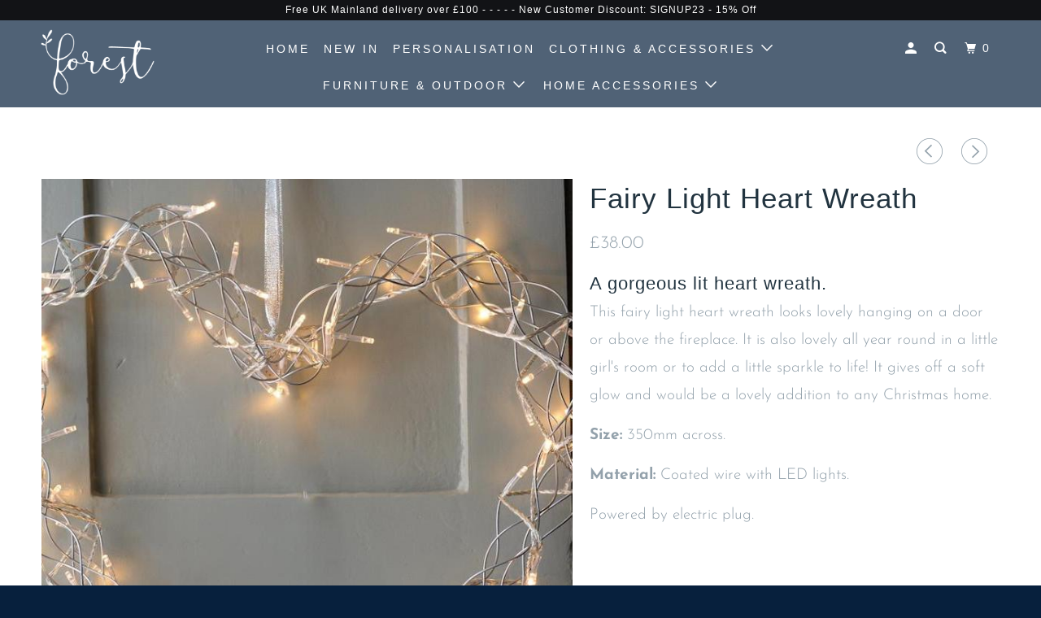

--- FILE ---
content_type: text/html; charset=utf-8
request_url: https://theforestandco.com/collections/gifts-for-kids-1/products/fairy-light-heart-wreath
body_size: 29240
content:
<!DOCTYPE html>
<!--[if lt IE 7 ]><html class="ie ie6" lang="en"> <![endif]-->
<!--[if IE 7 ]><html class="ie ie7" lang="en"> <![endif]-->
<!--[if IE 8 ]><html class="ie ie8" lang="en"> <![endif]-->
<!--[if IE 9 ]><html class="ie ie9" lang="en"> <![endif]-->
<!--[if (gte IE 10)|!(IE)]><!--><html lang="en"> <!--<![endif]-->
  <head>
    <meta name="p:domain_verify" content="6c945f90708ea4611057af6d04422cff"/>
    <meta charset="utf-8">
    <meta http-equiv="cleartype" content="on">
    <meta name="robots" content="index,follow">

    
    <title>Fairy Light Heart Wreath - The Forest &amp; Co.</title>

    
      <meta name="description" content="This fairy light heart wreath looks lovely hanging on a wall. On sale now at The Forest &amp; Co" />
    

    

<meta name="author" content="The Forest &amp; Co.">
<meta property="og:url" content="https://theforestandco.com/products/fairy-light-heart-wreath">
<meta property="og:site_name" content="The Forest &amp; Co.">


  <meta property="og:type" content="product">
  <meta property="og:title" content="Fairy Light Heart Wreath">
  
    <meta property="og:image" content="http://theforestandco.com/cdn/shop/products/Fairy-Light-Heart-Wreath_600x.jpg?v=1744726386">
    <meta property="og:image:secure_url" content="https://theforestandco.com/cdn/shop/products/Fairy-Light-Heart-Wreath_600x.jpg?v=1744726386">
    
  
    <meta property="og:image" content="http://theforestandco.com/cdn/shop/products/Fairy-Light-Heart-Wreath-2_600x.png?v=1744726391">
    <meta property="og:image:secure_url" content="https://theforestandco.com/cdn/shop/products/Fairy-Light-Heart-Wreath-2_600x.png?v=1744726391">
    
  
  <meta property="og:price:amount" content="38.00">
  <meta property="og:price:currency" content="GBP">


  <meta property="og:description" content="This fairy light heart wreath looks lovely hanging on a wall. On sale now at The Forest &amp; Co">




<meta name="twitter:card" content="summary">

  <meta name="twitter:title" content="Fairy Light Heart Wreath">
  <meta name="twitter:description" content="
A gorgeous lit heart wreath.
This fairy light heart wreath looks lovely hanging on a door or above the fireplace. It is also lovely all year round in a little girl&#39;s room or to add a little sparkle to life! It gives off a soft glow and would be a lovely addition to any Christmas home.
Size: 350mm across.
Material: Coated wire with LED lights.
Powered by electric plug.
 ">
  <meta name="twitter:image" content="https://theforestandco.com/cdn/shop/products/Fairy-Light-Heart-Wreath_240x.jpg?v=1744726386">
  <meta name="twitter:image:width" content="240">
  <meta name="twitter:image:height" content="240">



    
      <link rel="prev" href="/collections/gifts-for-kids-1/products/set-of-four-autumn-themed-side-plate">
    
    
      <link rel="next" href="/collections/gifts-for-kids-1/products/black-star-burst-chain-fairy-lights">
    

    <!-- Mobile Specific Metas -->
    <meta name="HandheldFriendly" content="True">
    <meta name="MobileOptimized" content="320">
    <meta name="viewport" content="width=device-width,initial-scale=1">
    <meta name="theme-color" content="#ffffff">

    <!-- Stylesheets for Parallax 3.5.4 -->
    <link href="//theforestandco.com/cdn/shop/t/7/assets/styles.scss.css?v=140089112762776112871753688120" rel="stylesheet" type="text/css" media="all" />

    
      <link rel="shortcut icon" type="image/x-icon" href="//theforestandco.com/cdn/shop/t/7/assets/favicon.png?v=114268958157897021751542545111">
    

    <link rel="canonical" href="https://theforestandco.com/products/fairy-light-heart-wreath" />

    

    <script src="//theforestandco.com/cdn/shop/t/7/assets/app.js?v=82457614647165375561674758386" type="text/javascript"></script>

    <!--[if lte IE 8]>
      <link href="//theforestandco.com/cdn/shop/t/7/assets/ie.css?v=1024305471161636101542545102" rel="stylesheet" type="text/css" media="all" />
      <script src="//theforestandco.com/cdn/shop/t/7/assets/skrollr.ie.js?v=116292453382836155221542545095" type="text/javascript"></script>
    <![endif]-->

    <script>window.performance && window.performance.mark && window.performance.mark('shopify.content_for_header.start');</script><meta name="facebook-domain-verification" content="wj6rwc3d8lquu6ynjuu9jhegd8upq2">
<meta name="facebook-domain-verification" content="tj01vukahl4sx87fl0atry687ntuok">
<meta id="shopify-digital-wallet" name="shopify-digital-wallet" content="/11416590/digital_wallets/dialog">
<meta name="shopify-checkout-api-token" content="faf9bfdf47e9905962ec35074738b9a1">
<meta id="in-context-paypal-metadata" data-shop-id="11416590" data-venmo-supported="false" data-environment="production" data-locale="en_US" data-paypal-v4="true" data-currency="GBP">
<link rel="alternate" type="application/json+oembed" href="https://theforestandco.com/products/fairy-light-heart-wreath.oembed">
<script async="async" src="/checkouts/internal/preloads.js?locale=en-GB"></script>
<link rel="preconnect" href="https://shop.app" crossorigin="anonymous">
<script async="async" src="https://shop.app/checkouts/internal/preloads.js?locale=en-GB&shop_id=11416590" crossorigin="anonymous"></script>
<script id="apple-pay-shop-capabilities" type="application/json">{"shopId":11416590,"countryCode":"GB","currencyCode":"GBP","merchantCapabilities":["supports3DS"],"merchantId":"gid:\/\/shopify\/Shop\/11416590","merchantName":"The Forest \u0026 Co.","requiredBillingContactFields":["postalAddress","email","phone"],"requiredShippingContactFields":["postalAddress","email","phone"],"shippingType":"shipping","supportedNetworks":["visa","maestro","masterCard","amex","discover","elo"],"total":{"type":"pending","label":"The Forest \u0026 Co.","amount":"1.00"},"shopifyPaymentsEnabled":true,"supportsSubscriptions":true}</script>
<script id="shopify-features" type="application/json">{"accessToken":"faf9bfdf47e9905962ec35074738b9a1","betas":["rich-media-storefront-analytics"],"domain":"theforestandco.com","predictiveSearch":true,"shopId":11416590,"locale":"en"}</script>
<script>var Shopify = Shopify || {};
Shopify.shop = "theforestandco.myshopify.com";
Shopify.locale = "en";
Shopify.currency = {"active":"GBP","rate":"1.0"};
Shopify.country = "GB";
Shopify.theme = {"name":"Forest \u0026 Co - New","id":45999652982,"schema_name":"Parallax","schema_version":"3.5.4","theme_store_id":null,"role":"main"};
Shopify.theme.handle = "null";
Shopify.theme.style = {"id":null,"handle":null};
Shopify.cdnHost = "theforestandco.com/cdn";
Shopify.routes = Shopify.routes || {};
Shopify.routes.root = "/";</script>
<script type="module">!function(o){(o.Shopify=o.Shopify||{}).modules=!0}(window);</script>
<script>!function(o){function n(){var o=[];function n(){o.push(Array.prototype.slice.apply(arguments))}return n.q=o,n}var t=o.Shopify=o.Shopify||{};t.loadFeatures=n(),t.autoloadFeatures=n()}(window);</script>
<script>
  window.ShopifyPay = window.ShopifyPay || {};
  window.ShopifyPay.apiHost = "shop.app\/pay";
  window.ShopifyPay.redirectState = null;
</script>
<script id="shop-js-analytics" type="application/json">{"pageType":"product"}</script>
<script defer="defer" async type="module" src="//theforestandco.com/cdn/shopifycloud/shop-js/modules/v2/client.init-shop-cart-sync_Bc8-qrdt.en.esm.js"></script>
<script defer="defer" async type="module" src="//theforestandco.com/cdn/shopifycloud/shop-js/modules/v2/chunk.common_CmNk3qlo.esm.js"></script>
<script type="module">
  await import("//theforestandco.com/cdn/shopifycloud/shop-js/modules/v2/client.init-shop-cart-sync_Bc8-qrdt.en.esm.js");
await import("//theforestandco.com/cdn/shopifycloud/shop-js/modules/v2/chunk.common_CmNk3qlo.esm.js");

  window.Shopify.SignInWithShop?.initShopCartSync?.({"fedCMEnabled":true,"windoidEnabled":true});

</script>
<script>
  window.Shopify = window.Shopify || {};
  if (!window.Shopify.featureAssets) window.Shopify.featureAssets = {};
  window.Shopify.featureAssets['shop-js'] = {"shop-cart-sync":["modules/v2/client.shop-cart-sync_DOpY4EW0.en.esm.js","modules/v2/chunk.common_CmNk3qlo.esm.js"],"shop-button":["modules/v2/client.shop-button_CI-s0xGZ.en.esm.js","modules/v2/chunk.common_CmNk3qlo.esm.js"],"init-fed-cm":["modules/v2/client.init-fed-cm_D2vsy40D.en.esm.js","modules/v2/chunk.common_CmNk3qlo.esm.js"],"init-windoid":["modules/v2/client.init-windoid_CXNAd0Cm.en.esm.js","modules/v2/chunk.common_CmNk3qlo.esm.js"],"shop-toast-manager":["modules/v2/client.shop-toast-manager_Cx0C6may.en.esm.js","modules/v2/chunk.common_CmNk3qlo.esm.js"],"shop-cash-offers":["modules/v2/client.shop-cash-offers_CL9Nay2h.en.esm.js","modules/v2/chunk.common_CmNk3qlo.esm.js","modules/v2/chunk.modal_CvhjeixQ.esm.js"],"avatar":["modules/v2/client.avatar_BTnouDA3.en.esm.js"],"init-shop-email-lookup-coordinator":["modules/v2/client.init-shop-email-lookup-coordinator_B9mmbKi4.en.esm.js","modules/v2/chunk.common_CmNk3qlo.esm.js"],"init-shop-cart-sync":["modules/v2/client.init-shop-cart-sync_Bc8-qrdt.en.esm.js","modules/v2/chunk.common_CmNk3qlo.esm.js"],"pay-button":["modules/v2/client.pay-button_Bhm3077V.en.esm.js","modules/v2/chunk.common_CmNk3qlo.esm.js"],"init-customer-accounts-sign-up":["modules/v2/client.init-customer-accounts-sign-up_C7zhr03q.en.esm.js","modules/v2/client.shop-login-button_BbMx65lK.en.esm.js","modules/v2/chunk.common_CmNk3qlo.esm.js","modules/v2/chunk.modal_CvhjeixQ.esm.js"],"init-shop-for-new-customer-accounts":["modules/v2/client.init-shop-for-new-customer-accounts_rLbLSDTe.en.esm.js","modules/v2/client.shop-login-button_BbMx65lK.en.esm.js","modules/v2/chunk.common_CmNk3qlo.esm.js","modules/v2/chunk.modal_CvhjeixQ.esm.js"],"checkout-modal":["modules/v2/client.checkout-modal_Fp9GouFF.en.esm.js","modules/v2/chunk.common_CmNk3qlo.esm.js","modules/v2/chunk.modal_CvhjeixQ.esm.js"],"init-customer-accounts":["modules/v2/client.init-customer-accounts_DkVf8Jdu.en.esm.js","modules/v2/client.shop-login-button_BbMx65lK.en.esm.js","modules/v2/chunk.common_CmNk3qlo.esm.js","modules/v2/chunk.modal_CvhjeixQ.esm.js"],"shop-login-button":["modules/v2/client.shop-login-button_BbMx65lK.en.esm.js","modules/v2/chunk.common_CmNk3qlo.esm.js","modules/v2/chunk.modal_CvhjeixQ.esm.js"],"shop-login":["modules/v2/client.shop-login_B9KWmZaW.en.esm.js","modules/v2/chunk.common_CmNk3qlo.esm.js","modules/v2/chunk.modal_CvhjeixQ.esm.js"],"shop-follow-button":["modules/v2/client.shop-follow-button_B-omSWeu.en.esm.js","modules/v2/chunk.common_CmNk3qlo.esm.js","modules/v2/chunk.modal_CvhjeixQ.esm.js"],"lead-capture":["modules/v2/client.lead-capture_DZQFWrYz.en.esm.js","modules/v2/chunk.common_CmNk3qlo.esm.js","modules/v2/chunk.modal_CvhjeixQ.esm.js"],"payment-terms":["modules/v2/client.payment-terms_Bl_bs7GP.en.esm.js","modules/v2/chunk.common_CmNk3qlo.esm.js","modules/v2/chunk.modal_CvhjeixQ.esm.js"]};
</script>
<script>(function() {
  var isLoaded = false;
  function asyncLoad() {
    if (isLoaded) return;
    isLoaded = true;
    var urls = ["https:\/\/cdn.productcustomizer.com\/storefront\/production-product-customizer-v2.js?shop=theforestandco.myshopify.com","https:\/\/chimpstatic.com\/mcjs-connected\/js\/users\/267e3a225bfc6842a8bc0b0c5\/192f1a1f31aa624c00fcf1f86.js?shop=theforestandco.myshopify.com","https:\/\/chimpstatic.com\/mcjs-connected\/js\/users\/267e3a225bfc6842a8bc0b0c5\/66ab318749d52cad86e1c55a3.js?shop=theforestandco.myshopify.com","https:\/\/chimpstatic.com\/mcjs-connected\/js\/users\/267e3a225bfc6842a8bc0b0c5\/66ab318749d52cad86e1c55a3.js?shop=theforestandco.myshopify.com","https:\/\/chimpstatic.com\/mcjs-connected\/js\/users\/267e3a225bfc6842a8bc0b0c5\/dc0d79d4a5007e7e5bdddb285.js?shop=theforestandco.myshopify.com","https:\/\/cdn.doofinder.com\/shopify\/doofinder-installed.js?shop=theforestandco.myshopify.com"];
    for (var i = 0; i < urls.length; i++) {
      var s = document.createElement('script');
      s.type = 'text/javascript';
      s.async = true;
      s.src = urls[i];
      var x = document.getElementsByTagName('script')[0];
      x.parentNode.insertBefore(s, x);
    }
  };
  if(window.attachEvent) {
    window.attachEvent('onload', asyncLoad);
  } else {
    window.addEventListener('load', asyncLoad, false);
  }
})();</script>
<script id="__st">var __st={"a":11416590,"offset":0,"reqid":"ab8e5210-7d9f-46c1-943f-7a20b76c1229-1762130962","pageurl":"theforestandco.com\/collections\/gifts-for-kids-1\/products\/fairy-light-heart-wreath","u":"b1c883ddcdd6","p":"product","rtyp":"product","rid":4166518983};</script>
<script>window.ShopifyPaypalV4VisibilityTracking = true;</script>
<script id="captcha-bootstrap">!function(){'use strict';const t='contact',e='account',n='new_comment',o=[[t,t],['blogs',n],['comments',n],[t,'customer']],c=[[e,'customer_login'],[e,'guest_login'],[e,'recover_customer_password'],[e,'create_customer']],r=t=>t.map((([t,e])=>`form[action*='/${t}']:not([data-nocaptcha='true']) input[name='form_type'][value='${e}']`)).join(','),a=t=>()=>t?[...document.querySelectorAll(t)].map((t=>t.form)):[];function s(){const t=[...o],e=r(t);return a(e)}const i='password',u='form_key',d=['recaptcha-v3-token','g-recaptcha-response','h-captcha-response',i],f=()=>{try{return window.sessionStorage}catch{return}},m='__shopify_v',_=t=>t.elements[u];function p(t,e,n=!1){try{const o=window.sessionStorage,c=JSON.parse(o.getItem(e)),{data:r}=function(t){const{data:e,action:n}=t;return t[m]||n?{data:e,action:n}:{data:t,action:n}}(c);for(const[e,n]of Object.entries(r))t.elements[e]&&(t.elements[e].value=n);n&&o.removeItem(e)}catch(o){console.error('form repopulation failed',{error:o})}}const l='form_type',E='cptcha';function T(t){t.dataset[E]=!0}const w=window,h=w.document,L='Shopify',v='ce_forms',y='captcha';let A=!1;((t,e)=>{const n=(g='f06e6c50-85a8-45c8-87d0-21a2b65856fe',I='https://cdn.shopify.com/shopifycloud/storefront-forms-hcaptcha/ce_storefront_forms_captcha_hcaptcha.v1.5.2.iife.js',D={infoText:'Protected by hCaptcha',privacyText:'Privacy',termsText:'Terms'},(t,e,n)=>{const o=w[L][v],c=o.bindForm;if(c)return c(t,g,e,D).then(n);var r;o.q.push([[t,g,e,D],n]),r=I,A||(h.body.append(Object.assign(h.createElement('script'),{id:'captcha-provider',async:!0,src:r})),A=!0)});var g,I,D;w[L]=w[L]||{},w[L][v]=w[L][v]||{},w[L][v].q=[],w[L][y]=w[L][y]||{},w[L][y].protect=function(t,e){n(t,void 0,e),T(t)},Object.freeze(w[L][y]),function(t,e,n,w,h,L){const[v,y,A,g]=function(t,e,n){const i=e?o:[],u=t?c:[],d=[...i,...u],f=r(d),m=r(i),_=r(d.filter((([t,e])=>n.includes(e))));return[a(f),a(m),a(_),s()]}(w,h,L),I=t=>{const e=t.target;return e instanceof HTMLFormElement?e:e&&e.form},D=t=>v().includes(t);t.addEventListener('submit',(t=>{const e=I(t);if(!e)return;const n=D(e)&&!e.dataset.hcaptchaBound&&!e.dataset.recaptchaBound,o=_(e),c=g().includes(e)&&(!o||!o.value);(n||c)&&t.preventDefault(),c&&!n&&(function(t){try{if(!f())return;!function(t){const e=f();if(!e)return;const n=_(t);if(!n)return;const o=n.value;o&&e.removeItem(o)}(t);const e=Array.from(Array(32),(()=>Math.random().toString(36)[2])).join('');!function(t,e){_(t)||t.append(Object.assign(document.createElement('input'),{type:'hidden',name:u})),t.elements[u].value=e}(t,e),function(t,e){const n=f();if(!n)return;const o=[...t.querySelectorAll(`input[type='${i}']`)].map((({name:t})=>t)),c=[...d,...o],r={};for(const[a,s]of new FormData(t).entries())c.includes(a)||(r[a]=s);n.setItem(e,JSON.stringify({[m]:1,action:t.action,data:r}))}(t,e)}catch(e){console.error('failed to persist form',e)}}(e),e.submit())}));const S=(t,e)=>{t&&!t.dataset[E]&&(n(t,e.some((e=>e===t))),T(t))};for(const o of['focusin','change'])t.addEventListener(o,(t=>{const e=I(t);D(e)&&S(e,y())}));const B=e.get('form_key'),M=e.get(l),P=B&&M;t.addEventListener('DOMContentLoaded',(()=>{const t=y();if(P)for(const e of t)e.elements[l].value===M&&p(e,B);[...new Set([...A(),...v().filter((t=>'true'===t.dataset.shopifyCaptcha))])].forEach((e=>S(e,t)))}))}(h,new URLSearchParams(w.location.search),n,t,e,['guest_login'])})(!0,!0)}();</script>
<script integrity="sha256-52AcMU7V7pcBOXWImdc/TAGTFKeNjmkeM1Pvks/DTgc=" data-source-attribution="shopify.loadfeatures" defer="defer" src="//theforestandco.com/cdn/shopifycloud/storefront/assets/storefront/load_feature-81c60534.js" crossorigin="anonymous"></script>
<script crossorigin="anonymous" defer="defer" src="//theforestandco.com/cdn/shopifycloud/storefront/assets/shopify_pay/storefront-65b4c6d7.js?v=20250812"></script>
<script data-source-attribution="shopify.dynamic_checkout.dynamic.init">var Shopify=Shopify||{};Shopify.PaymentButton=Shopify.PaymentButton||{isStorefrontPortableWallets:!0,init:function(){window.Shopify.PaymentButton.init=function(){};var t=document.createElement("script");t.src="https://theforestandco.com/cdn/shopifycloud/portable-wallets/latest/portable-wallets.en.js",t.type="module",document.head.appendChild(t)}};
</script>
<script data-source-attribution="shopify.dynamic_checkout.buyer_consent">
  function portableWalletsHideBuyerConsent(e){var t=document.getElementById("shopify-buyer-consent"),n=document.getElementById("shopify-subscription-policy-button");t&&n&&(t.classList.add("hidden"),t.setAttribute("aria-hidden","true"),n.removeEventListener("click",e))}function portableWalletsShowBuyerConsent(e){var t=document.getElementById("shopify-buyer-consent"),n=document.getElementById("shopify-subscription-policy-button");t&&n&&(t.classList.remove("hidden"),t.removeAttribute("aria-hidden"),n.addEventListener("click",e))}window.Shopify?.PaymentButton&&(window.Shopify.PaymentButton.hideBuyerConsent=portableWalletsHideBuyerConsent,window.Shopify.PaymentButton.showBuyerConsent=portableWalletsShowBuyerConsent);
</script>
<script data-source-attribution="shopify.dynamic_checkout.cart.bootstrap">document.addEventListener("DOMContentLoaded",(function(){function t(){return document.querySelector("shopify-accelerated-checkout-cart, shopify-accelerated-checkout")}if(t())Shopify.PaymentButton.init();else{new MutationObserver((function(e,n){t()&&(Shopify.PaymentButton.init(),n.disconnect())})).observe(document.body,{childList:!0,subtree:!0})}}));
</script>
<link id="shopify-accelerated-checkout-styles" rel="stylesheet" media="screen" href="https://theforestandco.com/cdn/shopifycloud/portable-wallets/latest/accelerated-checkout-backwards-compat.css" crossorigin="anonymous">
<style id="shopify-accelerated-checkout-cart">
        #shopify-buyer-consent {
  margin-top: 1em;
  display: inline-block;
  width: 100%;
}

#shopify-buyer-consent.hidden {
  display: none;
}

#shopify-subscription-policy-button {
  background: none;
  border: none;
  padding: 0;
  text-decoration: underline;
  font-size: inherit;
  cursor: pointer;
}

#shopify-subscription-policy-button::before {
  box-shadow: none;
}

      </style>

<script>window.performance && window.performance.mark && window.performance.mark('shopify.content_for_header.end');</script>

    <noscript>
      <style>

        .slides > li:first-child { display: block; }
        .image__fallback {
          width: 100vw;
          display: block !important;
          max-width: 100vw !important;
          margin-bottom: 0;
        }
        .image__fallback + .hsContainer__image {
          display: none !important;
        }
        .hsContainer {
          height: auto !important;
        }
        .no-js-only {
          display: inherit !important;
        }
        .icon-cart.cart-button {
          display: none;
        }
        .lazyload,
        .cart_page_image img {
          opacity: 1;
          -webkit-filter: blur(0);
          filter: blur(0);
        }
        .bcg .hsContent {
          background-color: transparent;
        }
        .animate_right,
        .animate_left,
        .animate_up,
        .animate_down {
          opacity: 1;
        }
        .flexslider .slides>li {
          display: block;
        }
        .product_section .product_form {
          opacity: 1;
        }
        .multi_select,
        form .select {
          display: block !important;
        }
        .swatch_options {
          display: none;
        }
      </style>
    </noscript>
<!-- PayPal BEGIN --> <script> ;(function(a,t,o,m,s){a[m]=a[m]||[];a[m].push({t:new Date().getTime(),event:'snippetRun'});var f=t.getElementsByTagName(o)[0],e=t.createElement(o),d=m!=='paypalDDL'?'&m='+m:'';e.async=!0;e.src='https://www.paypal.com/tagmanager/pptm.js?id='+s+d;f.parentNode.insertBefore(e,f);})(window,document,'script','paypalDDL','b2837b61-46e0-11e8-941e-912b776b2968'); </script> <!-- PayPal END -->
  <link href="//theforestandco.com/cdn/shop/t/7/assets/shopstorm-apps.scss.css?v=78195829596500560511623445229" rel="stylesheet" type="text/css" media="all" />
  <script async src="https://cdn.productcustomizer.com/storefront/production-product-customizer-v2.js?shop=theforestandco.myshopify.com" type="text/javascript"></script>
<!--DOOFINDER-SHOPIFY-->  <script>
  const dfLayerOptions = {
    installationId: '5c772f07-3ebf-46a6-b372-390d9ac133a3',
    zone: 'eu1'
  };

  
/** START SHOPIFY ADD TO CART **/
document.addEventListener('doofinder.cart.add', function(event) {

  const product_endpoint = new URL(event.detail.link).pathname + '.js'

  fetch(product_endpoint, {
      method: 'GET',
      headers: {
        'Content-Type': 'application/json'
      },
    })
    .then(response => {
      return response.json()
    })
    .then(data => {
      variant_id = get_variant_id(parseInt(event.detail.item_id), data)
      if (variant_id) {
        add_to_cart(variant_id, event.detail.amount)
      } else {
        window.location.href = event.detail.link
      }
    })
    .catch((error) => {
      console.error('Error:', error)
    })

  function get_variant_id(product_id, product_data) {
    if (product_data.variants.length > 1) {
      if (is_variant_id_in_list(product_id, product_data.variants)) {
        return product_id
      }
      return false
    } else {
      return product_data.variants[0].id
    }
  }

  function is_variant_id_in_list(variant_id, variant_list) {
    let is_variant = false

    variant_list.forEach(variant => {
      if (variant.id === variant_id) {
        is_variant = true
      }
    })

    return is_variant
  }

  function add_to_cart(id, amount) {
    let formData = {
      'items': [{
        'id': id,
        'quantity': amount
      }],
      sections: "cart-items,cart-icon-bubble,cart-live-region-text,cart-footer"
    }

    const route = window.Shopify.routes.root ?
      window.Shopify.routes.root + 'cart/add.js' :
      window.Shopify.routes.cart_url + '/add.js' ;

    fetch(route, {
        method: 'POST',
        headers: {
          'Content-Type': 'application/json'
        },
        body: JSON.stringify(formData)
      })
      .then(response => response.json())
      .then(data => {renderSections(data.sections)})
      .catch((error) => {
        console.error('Error:', error)
      });
  }

  function renderSections(sections){
    for( section_id in sections ){
      let section = document.querySelector("#"+section_id);
      let section_html = sections[section_id];
      if(section && section_html){
        section.innerHTML = section_html;
      }
    }
  }
});
/** END SHOPIFY ADD TO CART **/


/** START SHOPIFY OPTIONS **/
dfLayerOptions.language = "en";
/** END SHOPIFY OPTIONS **/



  (function (l, a, y, e, r, s) {
    r = l.createElement(a); r.onload = e; r.async = 1; r.src = y;
    s = l.getElementsByTagName(a)[0]; s.parentNode.insertBefore(r, s);
  })(document, 'script', 'https://cdn.doofinder.com/livelayer/1/js/loader.min.js', function () {
    doofinderLoader.load(dfLayerOptions);
  });
</script>
  <!--/DOOFINDER-SHOPIFY--><link href="https://monorail-edge.shopifysvc.com" rel="dns-prefetch">
<script>(function(){if ("sendBeacon" in navigator && "performance" in window) {try {var session_token_from_headers = performance.getEntriesByType('navigation')[0].serverTiming.find(x => x.name == '_s').description;} catch {var session_token_from_headers = undefined;}var session_cookie_matches = document.cookie.match(/_shopify_s=([^;]*)/);var session_token_from_cookie = session_cookie_matches && session_cookie_matches.length === 2 ? session_cookie_matches[1] : "";var session_token = session_token_from_headers || session_token_from_cookie || "";function handle_abandonment_event(e) {var entries = performance.getEntries().filter(function(entry) {return /monorail-edge.shopifysvc.com/.test(entry.name);});if (!window.abandonment_tracked && entries.length === 0) {window.abandonment_tracked = true;var currentMs = Date.now();var navigation_start = performance.timing.navigationStart;var payload = {shop_id: 11416590,url: window.location.href,navigation_start,duration: currentMs - navigation_start,session_token,page_type: "product"};window.navigator.sendBeacon("https://monorail-edge.shopifysvc.com/v1/produce", JSON.stringify({schema_id: "online_store_buyer_site_abandonment/1.1",payload: payload,metadata: {event_created_at_ms: currentMs,event_sent_at_ms: currentMs}}));}}window.addEventListener('pagehide', handle_abandonment_event);}}());</script>
<script id="web-pixels-manager-setup">(function e(e,d,r,n,o){if(void 0===o&&(o={}),!Boolean(null===(a=null===(i=window.Shopify)||void 0===i?void 0:i.analytics)||void 0===a?void 0:a.replayQueue)){var i,a;window.Shopify=window.Shopify||{};var t=window.Shopify;t.analytics=t.analytics||{};var s=t.analytics;s.replayQueue=[],s.publish=function(e,d,r){return s.replayQueue.push([e,d,r]),!0};try{self.performance.mark("wpm:start")}catch(e){}var l=function(){var e={modern:/Edge?\/(1{2}[4-9]|1[2-9]\d|[2-9]\d{2}|\d{4,})\.\d+(\.\d+|)|Firefox\/(1{2}[4-9]|1[2-9]\d|[2-9]\d{2}|\d{4,})\.\d+(\.\d+|)|Chrom(ium|e)\/(9{2}|\d{3,})\.\d+(\.\d+|)|(Maci|X1{2}).+ Version\/(15\.\d+|(1[6-9]|[2-9]\d|\d{3,})\.\d+)([,.]\d+|)( \(\w+\)|)( Mobile\/\w+|) Safari\/|Chrome.+OPR\/(9{2}|\d{3,})\.\d+\.\d+|(CPU[ +]OS|iPhone[ +]OS|CPU[ +]iPhone|CPU IPhone OS|CPU iPad OS)[ +]+(15[._]\d+|(1[6-9]|[2-9]\d|\d{3,})[._]\d+)([._]\d+|)|Android:?[ /-](13[3-9]|1[4-9]\d|[2-9]\d{2}|\d{4,})(\.\d+|)(\.\d+|)|Android.+Firefox\/(13[5-9]|1[4-9]\d|[2-9]\d{2}|\d{4,})\.\d+(\.\d+|)|Android.+Chrom(ium|e)\/(13[3-9]|1[4-9]\d|[2-9]\d{2}|\d{4,})\.\d+(\.\d+|)|SamsungBrowser\/([2-9]\d|\d{3,})\.\d+/,legacy:/Edge?\/(1[6-9]|[2-9]\d|\d{3,})\.\d+(\.\d+|)|Firefox\/(5[4-9]|[6-9]\d|\d{3,})\.\d+(\.\d+|)|Chrom(ium|e)\/(5[1-9]|[6-9]\d|\d{3,})\.\d+(\.\d+|)([\d.]+$|.*Safari\/(?![\d.]+ Edge\/[\d.]+$))|(Maci|X1{2}).+ Version\/(10\.\d+|(1[1-9]|[2-9]\d|\d{3,})\.\d+)([,.]\d+|)( \(\w+\)|)( Mobile\/\w+|) Safari\/|Chrome.+OPR\/(3[89]|[4-9]\d|\d{3,})\.\d+\.\d+|(CPU[ +]OS|iPhone[ +]OS|CPU[ +]iPhone|CPU IPhone OS|CPU iPad OS)[ +]+(10[._]\d+|(1[1-9]|[2-9]\d|\d{3,})[._]\d+)([._]\d+|)|Android:?[ /-](13[3-9]|1[4-9]\d|[2-9]\d{2}|\d{4,})(\.\d+|)(\.\d+|)|Mobile Safari.+OPR\/([89]\d|\d{3,})\.\d+\.\d+|Android.+Firefox\/(13[5-9]|1[4-9]\d|[2-9]\d{2}|\d{4,})\.\d+(\.\d+|)|Android.+Chrom(ium|e)\/(13[3-9]|1[4-9]\d|[2-9]\d{2}|\d{4,})\.\d+(\.\d+|)|Android.+(UC? ?Browser|UCWEB|U3)[ /]?(15\.([5-9]|\d{2,})|(1[6-9]|[2-9]\d|\d{3,})\.\d+)\.\d+|SamsungBrowser\/(5\.\d+|([6-9]|\d{2,})\.\d+)|Android.+MQ{2}Browser\/(14(\.(9|\d{2,})|)|(1[5-9]|[2-9]\d|\d{3,})(\.\d+|))(\.\d+|)|K[Aa][Ii]OS\/(3\.\d+|([4-9]|\d{2,})\.\d+)(\.\d+|)/},d=e.modern,r=e.legacy,n=navigator.userAgent;return n.match(d)?"modern":n.match(r)?"legacy":"unknown"}(),u="modern"===l?"modern":"legacy",c=(null!=n?n:{modern:"",legacy:""})[u],f=function(e){return[e.baseUrl,"/wpm","/b",e.hashVersion,"modern"===e.buildTarget?"m":"l",".js"].join("")}({baseUrl:d,hashVersion:r,buildTarget:u}),m=function(e){var d=e.version,r=e.bundleTarget,n=e.surface,o=e.pageUrl,i=e.monorailEndpoint;return{emit:function(e){var a=e.status,t=e.errorMsg,s=(new Date).getTime(),l=JSON.stringify({metadata:{event_sent_at_ms:s},events:[{schema_id:"web_pixels_manager_load/3.1",payload:{version:d,bundle_target:r,page_url:o,status:a,surface:n,error_msg:t},metadata:{event_created_at_ms:s}}]});if(!i)return console&&console.warn&&console.warn("[Web Pixels Manager] No Monorail endpoint provided, skipping logging."),!1;try{return self.navigator.sendBeacon.bind(self.navigator)(i,l)}catch(e){}var u=new XMLHttpRequest;try{return u.open("POST",i,!0),u.setRequestHeader("Content-Type","text/plain"),u.send(l),!0}catch(e){return console&&console.warn&&console.warn("[Web Pixels Manager] Got an unhandled error while logging to Monorail."),!1}}}}({version:r,bundleTarget:l,surface:e.surface,pageUrl:self.location.href,monorailEndpoint:e.monorailEndpoint});try{o.browserTarget=l,function(e){var d=e.src,r=e.async,n=void 0===r||r,o=e.onload,i=e.onerror,a=e.sri,t=e.scriptDataAttributes,s=void 0===t?{}:t,l=document.createElement("script"),u=document.querySelector("head"),c=document.querySelector("body");if(l.async=n,l.src=d,a&&(l.integrity=a,l.crossOrigin="anonymous"),s)for(var f in s)if(Object.prototype.hasOwnProperty.call(s,f))try{l.dataset[f]=s[f]}catch(e){}if(o&&l.addEventListener("load",o),i&&l.addEventListener("error",i),u)u.appendChild(l);else{if(!c)throw new Error("Did not find a head or body element to append the script");c.appendChild(l)}}({src:f,async:!0,onload:function(){if(!function(){var e,d;return Boolean(null===(d=null===(e=window.Shopify)||void 0===e?void 0:e.analytics)||void 0===d?void 0:d.initialized)}()){var d=window.webPixelsManager.init(e)||void 0;if(d){var r=window.Shopify.analytics;r.replayQueue.forEach((function(e){var r=e[0],n=e[1],o=e[2];d.publishCustomEvent(r,n,o)})),r.replayQueue=[],r.publish=d.publishCustomEvent,r.visitor=d.visitor,r.initialized=!0}}},onerror:function(){return m.emit({status:"failed",errorMsg:"".concat(f," has failed to load")})},sri:function(e){var d=/^sha384-[A-Za-z0-9+/=]+$/;return"string"==typeof e&&d.test(e)}(c)?c:"",scriptDataAttributes:o}),m.emit({status:"loading"})}catch(e){m.emit({status:"failed",errorMsg:(null==e?void 0:e.message)||"Unknown error"})}}})({shopId: 11416590,storefrontBaseUrl: "https://theforestandco.com",extensionsBaseUrl: "https://extensions.shopifycdn.com/cdn/shopifycloud/web-pixels-manager",monorailEndpoint: "https://monorail-edge.shopifysvc.com/unstable/produce_batch",surface: "storefront-renderer",enabledBetaFlags: ["2dca8a86"],webPixelsConfigList: [{"id":"2009497983","configuration":"{\"tagID\":\"2612649765282\"}","eventPayloadVersion":"v1","runtimeContext":"STRICT","scriptVersion":"18031546ee651571ed29edbe71a3550b","type":"APP","apiClientId":3009811,"privacyPurposes":["ANALYTICS","MARKETING","SALE_OF_DATA"],"dataSharingAdjustments":{"protectedCustomerApprovalScopes":["read_customer_address","read_customer_email","read_customer_name","read_customer_personal_data","read_customer_phone"]}},{"id":"263028854","configuration":"{\"pixelCode\":\"CGKMA2RC77UE316ESF2G\"}","eventPayloadVersion":"v1","runtimeContext":"STRICT","scriptVersion":"22e92c2ad45662f435e4801458fb78cc","type":"APP","apiClientId":4383523,"privacyPurposes":["ANALYTICS","MARKETING","SALE_OF_DATA"],"dataSharingAdjustments":{"protectedCustomerApprovalScopes":["read_customer_address","read_customer_email","read_customer_name","read_customer_personal_data","read_customer_phone"]}},{"id":"121700470","configuration":"{\"pixel_id\":\"264411368743148\",\"pixel_type\":\"facebook_pixel\",\"metaapp_system_user_token\":\"-\"}","eventPayloadVersion":"v1","runtimeContext":"OPEN","scriptVersion":"ca16bc87fe92b6042fbaa3acc2fbdaa6","type":"APP","apiClientId":2329312,"privacyPurposes":["ANALYTICS","MARKETING","SALE_OF_DATA"],"dataSharingAdjustments":{"protectedCustomerApprovalScopes":["read_customer_address","read_customer_email","read_customer_name","read_customer_personal_data","read_customer_phone"]}},{"id":"6422646","configuration":"{\"myshopifyDomain\":\"theforestandco.myshopify.com\"}","eventPayloadVersion":"v1","runtimeContext":"STRICT","scriptVersion":"23b97d18e2aa74363140dc29c9284e87","type":"APP","apiClientId":2775569,"privacyPurposes":["ANALYTICS","MARKETING","SALE_OF_DATA"],"dataSharingAdjustments":{"protectedCustomerApprovalScopes":[]}},{"id":"167936383","eventPayloadVersion":"v1","runtimeContext":"LAX","scriptVersion":"1","type":"CUSTOM","privacyPurposes":["MARKETING"],"name":"Meta pixel (migrated)"},{"id":"shopify-app-pixel","configuration":"{}","eventPayloadVersion":"v1","runtimeContext":"STRICT","scriptVersion":"0450","apiClientId":"shopify-pixel","type":"APP","privacyPurposes":["ANALYTICS","MARKETING"]},{"id":"shopify-custom-pixel","eventPayloadVersion":"v1","runtimeContext":"LAX","scriptVersion":"0450","apiClientId":"shopify-pixel","type":"CUSTOM","privacyPurposes":["ANALYTICS","MARKETING"]}],isMerchantRequest: false,initData: {"shop":{"name":"The Forest \u0026 Co.","paymentSettings":{"currencyCode":"GBP"},"myshopifyDomain":"theforestandco.myshopify.com","countryCode":"GB","storefrontUrl":"https:\/\/theforestandco.com"},"customer":null,"cart":null,"checkout":null,"productVariants":[{"price":{"amount":38.0,"currencyCode":"GBP"},"product":{"title":"Fairy Light Heart Wreath","vendor":"The Forest \u0026 Co.","id":"4166518983","untranslatedTitle":"Fairy Light Heart Wreath","url":"\/products\/fairy-light-heart-wreath","type":"lighting"},"id":"14297850247","image":{"src":"\/\/theforestandco.com\/cdn\/shop\/products\/Fairy-Light-Heart-Wreath.jpg?v=1744726386"},"sku":"BZT018","title":"Default Title","untranslatedTitle":"Default Title"}],"purchasingCompany":null},},"https://theforestandco.com/cdn","5303c62bw494ab25dp0d72f2dcm48e21f5a",{"modern":"","legacy":""},{"shopId":"11416590","storefrontBaseUrl":"https:\/\/theforestandco.com","extensionBaseUrl":"https:\/\/extensions.shopifycdn.com\/cdn\/shopifycloud\/web-pixels-manager","surface":"storefront-renderer","enabledBetaFlags":"[\"2dca8a86\"]","isMerchantRequest":"false","hashVersion":"5303c62bw494ab25dp0d72f2dcm48e21f5a","publish":"custom","events":"[[\"page_viewed\",{}],[\"product_viewed\",{\"productVariant\":{\"price\":{\"amount\":38.0,\"currencyCode\":\"GBP\"},\"product\":{\"title\":\"Fairy Light Heart Wreath\",\"vendor\":\"The Forest \u0026 Co.\",\"id\":\"4166518983\",\"untranslatedTitle\":\"Fairy Light Heart Wreath\",\"url\":\"\/products\/fairy-light-heart-wreath\",\"type\":\"lighting\"},\"id\":\"14297850247\",\"image\":{\"src\":\"\/\/theforestandco.com\/cdn\/shop\/products\/Fairy-Light-Heart-Wreath.jpg?v=1744726386\"},\"sku\":\"BZT018\",\"title\":\"Default Title\",\"untranslatedTitle\":\"Default Title\"}}]]"});</script><script>
  window.ShopifyAnalytics = window.ShopifyAnalytics || {};
  window.ShopifyAnalytics.meta = window.ShopifyAnalytics.meta || {};
  window.ShopifyAnalytics.meta.currency = 'GBP';
  var meta = {"product":{"id":4166518983,"gid":"gid:\/\/shopify\/Product\/4166518983","vendor":"The Forest \u0026 Co.","type":"lighting","variants":[{"id":14297850247,"price":3800,"name":"Fairy Light Heart Wreath","public_title":null,"sku":"BZT018"}],"remote":false},"page":{"pageType":"product","resourceType":"product","resourceId":4166518983}};
  for (var attr in meta) {
    window.ShopifyAnalytics.meta[attr] = meta[attr];
  }
</script>
<script class="analytics">
  (function () {
    var customDocumentWrite = function(content) {
      var jquery = null;

      if (window.jQuery) {
        jquery = window.jQuery;
      } else if (window.Checkout && window.Checkout.$) {
        jquery = window.Checkout.$;
      }

      if (jquery) {
        jquery('body').append(content);
      }
    };

    var hasLoggedConversion = function(token) {
      if (token) {
        return document.cookie.indexOf('loggedConversion=' + token) !== -1;
      }
      return false;
    }

    var setCookieIfConversion = function(token) {
      if (token) {
        var twoMonthsFromNow = new Date(Date.now());
        twoMonthsFromNow.setMonth(twoMonthsFromNow.getMonth() + 2);

        document.cookie = 'loggedConversion=' + token + '; expires=' + twoMonthsFromNow;
      }
    }

    var trekkie = window.ShopifyAnalytics.lib = window.trekkie = window.trekkie || [];
    if (trekkie.integrations) {
      return;
    }
    trekkie.methods = [
      'identify',
      'page',
      'ready',
      'track',
      'trackForm',
      'trackLink'
    ];
    trekkie.factory = function(method) {
      return function() {
        var args = Array.prototype.slice.call(arguments);
        args.unshift(method);
        trekkie.push(args);
        return trekkie;
      };
    };
    for (var i = 0; i < trekkie.methods.length; i++) {
      var key = trekkie.methods[i];
      trekkie[key] = trekkie.factory(key);
    }
    trekkie.load = function(config) {
      trekkie.config = config || {};
      trekkie.config.initialDocumentCookie = document.cookie;
      var first = document.getElementsByTagName('script')[0];
      var script = document.createElement('script');
      script.type = 'text/javascript';
      script.onerror = function(e) {
        var scriptFallback = document.createElement('script');
        scriptFallback.type = 'text/javascript';
        scriptFallback.onerror = function(error) {
                var Monorail = {
      produce: function produce(monorailDomain, schemaId, payload) {
        var currentMs = new Date().getTime();
        var event = {
          schema_id: schemaId,
          payload: payload,
          metadata: {
            event_created_at_ms: currentMs,
            event_sent_at_ms: currentMs
          }
        };
        return Monorail.sendRequest("https://" + monorailDomain + "/v1/produce", JSON.stringify(event));
      },
      sendRequest: function sendRequest(endpointUrl, payload) {
        // Try the sendBeacon API
        if (window && window.navigator && typeof window.navigator.sendBeacon === 'function' && typeof window.Blob === 'function' && !Monorail.isIos12()) {
          var blobData = new window.Blob([payload], {
            type: 'text/plain'
          });

          if (window.navigator.sendBeacon(endpointUrl, blobData)) {
            return true;
          } // sendBeacon was not successful

        } // XHR beacon

        var xhr = new XMLHttpRequest();

        try {
          xhr.open('POST', endpointUrl);
          xhr.setRequestHeader('Content-Type', 'text/plain');
          xhr.send(payload);
        } catch (e) {
          console.log(e);
        }

        return false;
      },
      isIos12: function isIos12() {
        return window.navigator.userAgent.lastIndexOf('iPhone; CPU iPhone OS 12_') !== -1 || window.navigator.userAgent.lastIndexOf('iPad; CPU OS 12_') !== -1;
      }
    };
    Monorail.produce('monorail-edge.shopifysvc.com',
      'trekkie_storefront_load_errors/1.1',
      {shop_id: 11416590,
      theme_id: 45999652982,
      app_name: "storefront",
      context_url: window.location.href,
      source_url: "//theforestandco.com/cdn/s/trekkie.storefront.5ad93876886aa0a32f5bade9f25632a26c6f183a.min.js"});

        };
        scriptFallback.async = true;
        scriptFallback.src = '//theforestandco.com/cdn/s/trekkie.storefront.5ad93876886aa0a32f5bade9f25632a26c6f183a.min.js';
        first.parentNode.insertBefore(scriptFallback, first);
      };
      script.async = true;
      script.src = '//theforestandco.com/cdn/s/trekkie.storefront.5ad93876886aa0a32f5bade9f25632a26c6f183a.min.js';
      first.parentNode.insertBefore(script, first);
    };
    trekkie.load(
      {"Trekkie":{"appName":"storefront","development":false,"defaultAttributes":{"shopId":11416590,"isMerchantRequest":null,"themeId":45999652982,"themeCityHash":"806745131733126495","contentLanguage":"en","currency":"GBP"},"isServerSideCookieWritingEnabled":true,"monorailRegion":"shop_domain","enabledBetaFlags":["f0df213a"]},"Session Attribution":{},"S2S":{"facebookCapiEnabled":true,"source":"trekkie-storefront-renderer","apiClientId":580111}}
    );

    var loaded = false;
    trekkie.ready(function() {
      if (loaded) return;
      loaded = true;

      window.ShopifyAnalytics.lib = window.trekkie;

      var originalDocumentWrite = document.write;
      document.write = customDocumentWrite;
      try { window.ShopifyAnalytics.merchantGoogleAnalytics.call(this); } catch(error) {};
      document.write = originalDocumentWrite;

      window.ShopifyAnalytics.lib.page(null,{"pageType":"product","resourceType":"product","resourceId":4166518983,"shopifyEmitted":true});

      var match = window.location.pathname.match(/checkouts\/(.+)\/(thank_you|post_purchase)/)
      var token = match? match[1]: undefined;
      if (!hasLoggedConversion(token)) {
        setCookieIfConversion(token);
        window.ShopifyAnalytics.lib.track("Viewed Product",{"currency":"GBP","variantId":14297850247,"productId":4166518983,"productGid":"gid:\/\/shopify\/Product\/4166518983","name":"Fairy Light Heart Wreath","price":"38.00","sku":"BZT018","brand":"The Forest \u0026 Co.","variant":null,"category":"lighting","nonInteraction":true,"remote":false},undefined,undefined,{"shopifyEmitted":true});
      window.ShopifyAnalytics.lib.track("monorail:\/\/trekkie_storefront_viewed_product\/1.1",{"currency":"GBP","variantId":14297850247,"productId":4166518983,"productGid":"gid:\/\/shopify\/Product\/4166518983","name":"Fairy Light Heart Wreath","price":"38.00","sku":"BZT018","brand":"The Forest \u0026 Co.","variant":null,"category":"lighting","nonInteraction":true,"remote":false,"referer":"https:\/\/theforestandco.com\/collections\/gifts-for-kids-1\/products\/fairy-light-heart-wreath"});
      }
    });


        var eventsListenerScript = document.createElement('script');
        eventsListenerScript.async = true;
        eventsListenerScript.src = "//theforestandco.com/cdn/shopifycloud/storefront/assets/shop_events_listener-b8f524ab.js";
        document.getElementsByTagName('head')[0].appendChild(eventsListenerScript);

})();</script>
  <script>
  if (!window.ga || (window.ga && typeof window.ga !== 'function')) {
    window.ga = function ga() {
      (window.ga.q = window.ga.q || []).push(arguments);
      if (window.Shopify && window.Shopify.analytics && typeof window.Shopify.analytics.publish === 'function') {
        window.Shopify.analytics.publish("ga_stub_called", {}, {sendTo: "google_osp_migration"});
      }
      console.error("Shopify's Google Analytics stub called with:", Array.from(arguments), "\nSee https://help.shopify.com/manual/promoting-marketing/pixels/pixel-migration#google for more information.");
    };
    if (window.Shopify && window.Shopify.analytics && typeof window.Shopify.analytics.publish === 'function') {
      window.Shopify.analytics.publish("ga_stub_initialized", {}, {sendTo: "google_osp_migration"});
    }
  }
</script>
<script
  defer
  src="https://theforestandco.com/cdn/shopifycloud/perf-kit/shopify-perf-kit-2.1.1.min.js"
  data-application="storefront-renderer"
  data-shop-id="11416590"
  data-render-region="gcp-us-east1"
  data-page-type="product"
  data-theme-instance-id="45999652982"
  data-theme-name="Parallax"
  data-theme-version="3.5.4"
  data-monorail-region="shop_domain"
  data-resource-timing-sampling-rate="10"
  data-shs="true"
  data-shs-beacon="true"
  data-shs-export-with-fetch="true"
  data-shs-logs-sample-rate="1"
></script>
</head>


  <body class="product "
    data-money-format="£{{amount}}">

    <div id="content_wrapper">
      <div id="shopify-section-header" class="shopify-section header-section">
  
    <div class="promo_banner js-promo_banner--global sticky-promo--true">
      
        <p>Free UK Mainland delivery over £100 - - - - - New Customer Discount: SIGNUP23 - 15% Off</p>
      
    </div>
  


<div id="header" class="mm-fixed-top Fixed mobile-header mobile-sticky-header--true" data-search-enabled="true">
  <a href="#nav" class="icon-menu" aria-haspopup="true" aria-label="Menu"><span>Menu</span></a>
  <a href="https://theforestandco.com" title="The Forest &amp; Co." class="mobile_logo logo">
    
      <img src="//theforestandco.com/cdn/shop/files/forest-and-co-logo_410x.png?v=1613699699" alt="The Forest &amp; Co." />
    
  </a>
  <a href="#cart" class="icon-cart cart-button right"><span>0</span></a>
</div>

<div class="hidden">
  <div id="nav">
    <ul>
      
        
          <li ><a href="https://theforestandco.com/">Home</a></li>
        
      
        
          <li ><a href="/collections/new-in">New in</a></li>
        
      
        
          <li ><a href="/collections/make-it-personal">Personalisation </a></li>
        
      
        
          <li >
            
              <a href="/collections/all-new-clothing-accessories">Clothing & Accessories</a>
            
            <ul>
              
                
                  <li ><a href="/collections/jewellery-1">Jewellery</a></li>
                
              
                
                  <li ><a href="/collections/scarves-gloves">Scarves</a></li>
                
              
                
                  <li ><a href="/collections/jewellery">Clothing </a></li>
                
              
                
                  <li ><a href="/collections/nightwear">Nightwear</a></li>
                
              
                
                  <li ><a href="/collections/accessories">Accessories</a></li>
                
              
                
                  <li ><a href="/collections/bags-purses">Wash Bags, Totes & Purses </a></li>
                
              
            </ul>
          </li>
        
      
        
          <li >
            
              <a href="/collections/furniture">Furniture & Outdoor</a>
            
            <ul>
              
                
                <li >
                  
                    <a href="/collections/furniture">Furniture</a>
                  
                  <ul>
                    
                      <li ><a href="/collections/wardrobes">Wardrobes</a></li>
                    
                      <li ><a href="/collections/room-dividers">Room dividers</a></li>
                    
                      <li ><a href="/collections/cabinets-chests-side-tables">Cabinets, Chests, Sideboards</a></li>
                    
                      <li ><a href="/collections/beds">Beds</a></li>
                    
                      <li ><a href="/collections/sofas">Sofa</a></li>
                    
                      <li ><a href="/collections/armchairs-chairs">Armchairs, Chairs, Stools</a></li>
                    
                      <li ><a href="/collections/tables-coffee-tables">Tables, Coffee & Side Tables</a></li>
                    
                      <li ><a href="/collections/console-tables">Console Tables</a></li>
                    
                  </ul>
                </li>
                
              
                
                <li >
                  
                    <a href="/collections/all-outdoor-living">Outdoor Living</a>
                  
                  <ul>
                    
                      <li ><a href="/collections/garden-planters-pots">Garden Planters & Plant Pots</a></li>
                    
                      <li ><a href="/collections/bbq-outdoor-fire-pits">BBQ & Fire Pit</a></li>
                    
                      <li ><a href="/collections/garden-bistro-sets">Garden Bistro Set</a></li>
                    
                      <li ><a href="/collections/garden-furniture">Garden Furniture</a></li>
                    
                      <li ><a href="/collections/garden-sofa">Garden Sofas</a></li>
                    
                      <li ><a href="/collections/gadren-tables">Garden Tables</a></li>
                    
                      <li ><a href="/collections/garden-tools-accessories">Garden Accessories</a></li>
                    
                      <li ><a href="/collections/garden-mirrors">Garden Mirros</a></li>
                    
                      <li ><a href="/collections/parasols-canapy">Garden Parasols & Canopy</a></li>
                    
                      <li ><a href="/collections/outdoor-lighting">Garden Lighting</a></li>
                    
                  </ul>
                </li>
                
              
            </ul>
          </li>
        
      
        
          <li >
            
              <a href="/collections/home-accessories">Home Accessories</a>
            
            <ul>
              
                
                <li >
                  
                    <a href="/collections/home-accessories">Home Accessories</a>
                  
                  <ul>
                    
                      <li ><a href="/collections/glassware">Glassware</a></li>
                    
                      <li ><a href="/collections/tableware-vases">Tableware</a></li>
                    
                      <li ><a href="/collections/kitchen-accessories">Kitchen Accessories</a></li>
                    
                      <li ><a href="/collections/vases">Vases</a></li>
                    
                      <li ><a href="/collections/candles-candlestick-holders-tea-lights">Candles, Candlestick Holders & Tea Lights</a></li>
                    
                      <li ><a href="/collections/indoor-planters">Indoor Planters</a></li>
                    
                      <li ><a href="/collections/textiles">Textiles</a></li>
                    
                      <li ><a href="/collections/storage">Storage</a></li>
                    
                      <li ><a href="/collections/storage-hooks-knobs">Hooks & Knobs</a></li>
                    
                  </ul>
                </li>
                
              
                
                <li >
                  
                    <a href="/collections/lighting">Lighting</a>
                  
                  <ul>
                    
                      <li ><a href="/collections/floor-lamps">Floor Lamps</a></li>
                    
                      <li ><a href="/collections/desk-lamp">Desk Lamps</a></li>
                    
                      <li ><a href="/collections/table-lamps">Table Lamps</a></li>
                    
                      <li ><a href="/collections/ceiling-lights">Ceiling Lights</a></li>
                    
                      <li ><a href="/collections/wall-lights">Wall Lights</a></li>
                    
                      <li ><a href="/collections/outdoor-lighting">Outdoor Lighting</a></li>
                    
                      <li ><a href="/collections/decorative-lighting-fairy-lights">Decorative Lighting & Fairy Lights</a></li>
                    
                  </ul>
                </li>
                
              
                
                <li >
                  
                    <a href="/collections/mirrors">Mirrors</a>
                  
                  <ul>
                    
                      <li ><a href="/collections/round-mirrors">Round Mirror</a></li>
                    
                      <li ><a href="/collections/decorative-mirrors">Decorative Mirrors</a></li>
                    
                      <li ><a href="/collections/tall-mirrors">Tall Mirror</a></li>
                    
                      <li ><a href="/collections/vanity-mirrors">Vanity Mirrors</a></li>
                    
                      <li ><a href="/collections/outdoor-mirrors">Outdoor Mirrors</a></li>
                    
                      <li ><a href="/collections/wall-mirrors">Wall Mirrors</a></li>
                    
                  </ul>
                </li>
                
              
            </ul>
          </li>
        
      
      
        
          <li>
            <a href="/account/login" id="customer_login_link">Sign in</a>
          </li>
        
      
      
    </ul>
  </div>

  <form action="/checkout" method="post" id="cart">
    <ul data-money-format="£{{amount}}" data-shop-currency="GBP" data-shop-name="The Forest &amp; Co.">
      <li class="mm-subtitle"><a class="continue ss-icon" href="#cart"><span class="icon-close"></span></a></li>

      
        <li class="empty_cart">Your Cart is Empty</li>
      
    </ul>
  </form>
</div>



<div class="header
            header-background--true
            header-transparency--true
            sticky-header--true
            
              mm-fixed-top
            
            
            
            
              header_bar
            " data-dropdown-position="below_header">

  <div class="container">
    <div class="three columns logo ">
      <a href="https://theforestandco.com" title="The Forest &amp; Co.">
        
          
            <img src="//theforestandco.com/cdn/shop/files/forest-and-co-logo_410x.png?v=1613699699" alt="The Forest &amp; Co." class="primary_logo" />
          

          
        
      </a>
    </div>

    <div class="thirteen columns nav mobile_hidden">
      <ul class="menu right">
        
        
          <li class="header-account">
            <a href="/account" title="My Account "><span class="icon-user-icon"></span></a>
          </li>
        
        
          <li class="search">
            <a href="/search" title="Search" id="search-toggle"><span class="icon-search"></span></a>
          </li>
        
        <li class="cart">
          <a href="#cart" class="icon-cart cart-button"><span>0</span></a>
          <a href="/cart" class="icon-cart cart-button no-js-only"><span>0</span></a>
        </li>
      </ul>

      <ul class="menu center ten columns" role="navigation">
        
        
          
            <li>
              <a href="https://theforestandco.com/" class="top-link ">Home</a>
            </li>
          
        
          
            <li>
              <a href="/collections/new-in" class="top-link ">New in</a>
            </li>
          
        
          
            <li>
              <a href="/collections/make-it-personal" class="top-link ">Personalisation </a>
            </li>
          
        
          

            
            
            
            

            <li class="sub-menu" aria-haspopup="true" aria-expanded="false">
              <a href="/collections/all-new-clothing-accessories" class="dropdown-link ">Clothing & Accessories
              <span class="icon-arrow-down"></span></a>
              <div class="dropdown animated fadeIn ">
                <div class="dropdown-links clearfix">
                  <ul>
                    
                    
                    
                      
                      <li><a href="/collections/jewellery-1">Jewellery</a></li>
                      

                      
                    
                      
                      <li><a href="/collections/scarves-gloves">Scarves</a></li>
                      

                      
                    
                      
                      <li><a href="/collections/jewellery">Clothing </a></li>
                      

                      
                    
                      
                      <li><a href="/collections/nightwear">Nightwear</a></li>
                      

                      
                    
                      
                      <li><a href="/collections/accessories">Accessories</a></li>
                      

                      
                    
                      
                      <li><a href="/collections/bags-purses">Wash Bags, Totes & Purses </a></li>
                      

                      
                    
                  </ul>
                </div>
              </div>
            </li>
          
        
          

            
            
            
            

            <li class="sub-menu" aria-haspopup="true" aria-expanded="false">
              <a href="/collections/furniture" class="dropdown-link ">Furniture & Outdoor
              <span class="icon-arrow-down"></span></a>
              <div class="dropdown animated fadeIn dropdown-wide ">
                <div class="dropdown-links clearfix">
                  <ul>
                    
                    
                    
                      
                      <li><a href="/collections/furniture">Furniture</a></li>
                      
                        
                        <li>
                          <a class="sub-link" href="/collections/wardrobes">Wardrobes</a>
                        </li>
                      
                        
                        <li>
                          <a class="sub-link" href="/collections/room-dividers">Room dividers</a>
                        </li>
                      
                        
                        <li>
                          <a class="sub-link" href="/collections/cabinets-chests-side-tables">Cabinets, Chests, Sideboards</a>
                        </li>
                      
                        
                        <li>
                          <a class="sub-link" href="/collections/beds">Beds</a>
                        </li>
                      
                        
                        <li>
                          <a class="sub-link" href="/collections/sofas">Sofa</a>
                        </li>
                      
                        
                        <li>
                          <a class="sub-link" href="/collections/armchairs-chairs">Armchairs, Chairs, Stools</a>
                        </li>
                      
                        
                        <li>
                          <a class="sub-link" href="/collections/tables-coffee-tables">Tables, Coffee & Side Tables</a>
                        </li>
                      
                        
                        <li>
                          <a class="sub-link" href="/collections/console-tables">Console Tables</a>
                        </li>
                      

                      
                        
                        </ul>
                        <ul>
                      
                    
                      
                      <li><a href="/collections/all-outdoor-living">Outdoor Living</a></li>
                      
                        
                        <li>
                          <a class="sub-link" href="/collections/garden-planters-pots">Garden Planters & Plant Pots</a>
                        </li>
                      
                        
                        <li>
                          <a class="sub-link" href="/collections/bbq-outdoor-fire-pits">BBQ & Fire Pit</a>
                        </li>
                      
                        
                        <li>
                          <a class="sub-link" href="/collections/garden-bistro-sets">Garden Bistro Set</a>
                        </li>
                      
                        
                        <li>
                          <a class="sub-link" href="/collections/garden-furniture">Garden Furniture</a>
                        </li>
                      
                        
                        <li>
                          <a class="sub-link" href="/collections/garden-sofa">Garden Sofas</a>
                        </li>
                      
                        
                        <li>
                          <a class="sub-link" href="/collections/gadren-tables">Garden Tables</a>
                        </li>
                      
                        
                        <li>
                          <a class="sub-link" href="/collections/garden-tools-accessories">Garden Accessories</a>
                        </li>
                      
                        
                        <li>
                          <a class="sub-link" href="/collections/garden-mirrors">Garden Mirros</a>
                        </li>
                      
                        
                        <li>
                          <a class="sub-link" href="/collections/parasols-canapy">Garden Parasols & Canopy</a>
                        </li>
                      
                        
                        <li>
                          <a class="sub-link" href="/collections/outdoor-lighting">Garden Lighting</a>
                        </li>
                      

                      
                    
                  </ul>
                </div>
              </div>
            </li>
          
        
          

            
            
            
            

            <li class="sub-menu" aria-haspopup="true" aria-expanded="false">
              <a href="/collections/home-accessories" class="dropdown-link ">Home Accessories
              <span class="icon-arrow-down"></span></a>
              <div class="dropdown animated fadeIn dropdown-wide dropdown-left">
                <div class="dropdown-links clearfix">
                  <ul>
                    
                    
                    
                      
                      <li><a href="/collections/home-accessories">Home Accessories</a></li>
                      
                        
                        <li>
                          <a class="sub-link" href="/collections/glassware">Glassware</a>
                        </li>
                      
                        
                        <li>
                          <a class="sub-link" href="/collections/tableware-vases">Tableware</a>
                        </li>
                      
                        
                        <li>
                          <a class="sub-link" href="/collections/kitchen-accessories">Kitchen Accessories</a>
                        </li>
                      
                        
                        <li>
                          <a class="sub-link" href="/collections/vases">Vases</a>
                        </li>
                      
                        
                        <li>
                          <a class="sub-link" href="/collections/candles-candlestick-holders-tea-lights">Candles, Candlestick Holders & Tea Lights</a>
                        </li>
                      
                        
                        <li>
                          <a class="sub-link" href="/collections/indoor-planters">Indoor Planters</a>
                        </li>
                      
                        
                        <li>
                          <a class="sub-link" href="/collections/textiles">Textiles</a>
                        </li>
                      
                        
                        <li>
                          <a class="sub-link" href="/collections/storage">Storage</a>
                        </li>
                      
                        
                        <li>
                          <a class="sub-link" href="/collections/storage-hooks-knobs">Hooks & Knobs</a>
                        </li>
                      

                      
                        
                        </ul>
                        <ul>
                      
                    
                      
                      <li><a href="/collections/lighting">Lighting</a></li>
                      
                        
                        <li>
                          <a class="sub-link" href="/collections/floor-lamps">Floor Lamps</a>
                        </li>
                      
                        
                        <li>
                          <a class="sub-link" href="/collections/desk-lamp">Desk Lamps</a>
                        </li>
                      
                        
                        <li>
                          <a class="sub-link" href="/collections/table-lamps">Table Lamps</a>
                        </li>
                      
                        
                        <li>
                          <a class="sub-link" href="/collections/ceiling-lights">Ceiling Lights</a>
                        </li>
                      
                        
                        <li>
                          <a class="sub-link" href="/collections/wall-lights">Wall Lights</a>
                        </li>
                      
                        
                        <li>
                          <a class="sub-link" href="/collections/outdoor-lighting">Outdoor Lighting</a>
                        </li>
                      
                        
                        <li>
                          <a class="sub-link" href="/collections/decorative-lighting-fairy-lights">Decorative Lighting & Fairy Lights</a>
                        </li>
                      

                      
                    
                      
                      <li><a href="/collections/mirrors">Mirrors</a></li>
                      
                        
                        <li>
                          <a class="sub-link" href="/collections/round-mirrors">Round Mirror</a>
                        </li>
                      
                        
                        <li>
                          <a class="sub-link" href="/collections/decorative-mirrors">Decorative Mirrors</a>
                        </li>
                      
                        
                        <li>
                          <a class="sub-link" href="/collections/tall-mirrors">Tall Mirror</a>
                        </li>
                      
                        
                        <li>
                          <a class="sub-link" href="/collections/vanity-mirrors">Vanity Mirrors</a>
                        </li>
                      
                        
                        <li>
                          <a class="sub-link" href="/collections/outdoor-mirrors">Outdoor Mirrors</a>
                        </li>
                      
                        
                        <li>
                          <a class="sub-link" href="/collections/wall-mirrors">Wall Mirrors</a>
                        </li>
                      

                      
                    
                  </ul>
                </div>
              </div>
            </li>
          
        
      </ul>
    </div>

  </div>
</div>

<style>
  div.promo_banner {
    background-color: #121316;
    color: #ffffff;
  }
  div.promo_banner a {
    color: #ffffff;
  }
  div.logo img {
    width: 140px;
    max-width: 100%;
    max-height: 200px;
    display: block;
  }
  .mm-title img {
    max-width: 100%;
    max-height: 60px;
  }
  .header div.logo a {
    padding-top: 6px;
    padding-bottom: 6px;
  }
  
    .nav ul.menu {
      padding-top: 7px;
    }
  

  div.content {
    padding: 160px 0px 0px 0px;
  }

  @media only screen and (max-width: 798px) {
    div.content {
      padding-top: 20px;
    }
  }

  

</style>


</div>

      <div class="global-wrapper">
        

<div id="shopify-section-product-template" class="shopify-section product-template-section"><div class="container main content main-wrapper">
  <div class="sixteen columns">
    <div class="clearfix breadcrumb">
      <div class="nav_arrows">
        
          <a href="/collections/gifts-for-kids-1/products/set-of-four-autumn-themed-side-plate" title="Previous" class="ss-icon prev"><span class="icon-circle-left"></span></a>
        

        
          <a href="/collections/gifts-for-kids-1/products/black-star-burst-chain-fairy-lights" title="Next" class="ss-icon next"><span class="icon-circle-right"></span></a>
        
      </div>
      

    </div>
  </div>

  
  

  
    <div class="sixteen columns">
      <div class="product-4166518983">
  

    <div class="section product_section clearfix
     thumbnail_position--bottom-thumbnails  product_slideshow_animation--slide"
       data-thumbnail="bottom-thumbnails"
       data-slideshow-animation="slide"
       data-slideshow-speed="4"
       itemscope itemtype="http://schema.org/Product">

      <div class="nine columns alpha ">
        

<div class="flexslider product_gallery product-4166518983-gallery product_slider">
  <ul class="slides">
    
      <li data-thumb="//theforestandco.com/cdn/shop/products/Fairy-Light-Heart-Wreath_300x.jpg?v=1744726386" data-title="Fairy Light Heart Wreath">
        
          <a href="//theforestandco.com/cdn/shop/products/Fairy-Light-Heart-Wreath_2048x.jpg?v=1744726386" class="fancybox" data-fancybox-group="4166518983" title="Fairy Light Heart Wreath">
            <div class="image__container" style="max-width: 700px">
              <img  src="//theforestandco.com/cdn/shop/products/Fairy-Light-Heart-Wreath_300x.jpg?v=1744726386"
                    alt="Fairy Light Heart Wreath"
                    class="lazyload lazyload--fade-in cloudzoom featured_image"
                    data-image-id="25728180298"
                    data-index="0"
                    data-cloudzoom="zoomImage: '//theforestandco.com/cdn/shop/products/Fairy-Light-Heart-Wreath_2048x.jpg?v=1744726386', tintColor: '#ffffff', zoomPosition: 'inside', zoomOffsetX: 0, touchStartDelay: 250, lazyLoadZoom: true"
                    data-sizes="auto"
                    data-srcset=" //theforestandco.com/cdn/shop/products/Fairy-Light-Heart-Wreath_2048x.jpg?v=1744726386 2048w,
                                  //theforestandco.com/cdn/shop/products/Fairy-Light-Heart-Wreath_1900x.jpg?v=1744726386 1900w,
                                  //theforestandco.com/cdn/shop/products/Fairy-Light-Heart-Wreath_1600x.jpg?v=1744726386 1600w,
                                  //theforestandco.com/cdn/shop/products/Fairy-Light-Heart-Wreath_1200x.jpg?v=1744726386 1200w,
                                  //theforestandco.com/cdn/shop/products/Fairy-Light-Heart-Wreath_1000x.jpg?v=1744726386 1000w,
                                  //theforestandco.com/cdn/shop/products/Fairy-Light-Heart-Wreath_800x.jpg?v=1744726386 800w,
                                  //theforestandco.com/cdn/shop/products/Fairy-Light-Heart-Wreath_600x.jpg?v=1744726386 600w,
                                  //theforestandco.com/cdn/shop/products/Fairy-Light-Heart-Wreath_400x.jpg?v=1744726386 400w"
                    data-src="//theforestandco.com/cdn/shop/products/Fairy-Light-Heart-Wreath_2048x.jpg?v=1744726386"
                     />
            </div>
          </a>
        
      </li>
    
      <li data-thumb="//theforestandco.com/cdn/shop/products/Fairy-Light-Heart-Wreath-2_300x.png?v=1744726391" data-title="Fairy Light Heart Wreath">
        
          <a href="//theforestandco.com/cdn/shop/products/Fairy-Light-Heart-Wreath-2_2048x.png?v=1744726391" class="fancybox" data-fancybox-group="4166518983" title="Fairy Light Heart Wreath">
            <div class="image__container" style="max-width: 1035px">
              <img  src="//theforestandco.com/cdn/shop/products/Fairy-Light-Heart-Wreath-2_300x.png?v=1744726391"
                    alt="Fairy Light Heart Wreath"
                    class="lazyload lazyload--fade-in cloudzoom "
                    data-image-id="29623434969206"
                    data-index="1"
                    data-cloudzoom="zoomImage: '//theforestandco.com/cdn/shop/products/Fairy-Light-Heart-Wreath-2_2048x.png?v=1744726391', tintColor: '#ffffff', zoomPosition: 'inside', zoomOffsetX: 0, touchStartDelay: 250, lazyLoadZoom: true"
                    data-sizes="auto"
                    data-srcset=" //theforestandco.com/cdn/shop/products/Fairy-Light-Heart-Wreath-2_2048x.png?v=1744726391 2048w,
                                  //theforestandco.com/cdn/shop/products/Fairy-Light-Heart-Wreath-2_1900x.png?v=1744726391 1900w,
                                  //theforestandco.com/cdn/shop/products/Fairy-Light-Heart-Wreath-2_1600x.png?v=1744726391 1600w,
                                  //theforestandco.com/cdn/shop/products/Fairy-Light-Heart-Wreath-2_1200x.png?v=1744726391 1200w,
                                  //theforestandco.com/cdn/shop/products/Fairy-Light-Heart-Wreath-2_1000x.png?v=1744726391 1000w,
                                  //theforestandco.com/cdn/shop/products/Fairy-Light-Heart-Wreath-2_800x.png?v=1744726391 800w,
                                  //theforestandco.com/cdn/shop/products/Fairy-Light-Heart-Wreath-2_600x.png?v=1744726391 600w,
                                  //theforestandco.com/cdn/shop/products/Fairy-Light-Heart-Wreath-2_400x.png?v=1744726391 400w"
                    data-src="//theforestandco.com/cdn/shop/products/Fairy-Light-Heart-Wreath-2_2048x.png?v=1744726391"
                     />
            </div>
          </a>
        
      </li>
    
  </ul>
</div>
&nbsp;

      </div>

      <div class="seven columns omega">

        
        
        <h1 class="product_name" itemprop="name">Fairy Light Heart Wreath</h1>

        

        

        

        
          <p class="modal_price" itemprop="offers" itemscope itemtype="http://schema.org/Offer">
            <meta itemprop="priceCurrency" content="GBP" />
            <meta itemprop="seller" content="The Forest &amp; Co." />
            <link itemprop="availability" href="http://schema.org/InStock">
            <meta itemprop="itemCondition" itemtype="http://schema.org/OfferItemCondition" content="http://schema.org/NewCondition"/>
            
            <span class="sold_out"></span>
            <span itemprop="price" content="38.00" class="">
              <span class="current_price ">
                
                  <span class="money">£38.00</span>
                
              </span>
            </span>
            <span class="was_price">
              
            </span>
          </p>
          
              
  <div class="notify_form notify-form-4166518983" id="notify-form-4166518983" style="display:none">
    <form method="post" action="/contact#notify_me" id="notify_me" accept-charset="UTF-8" class="contact-form"><input type="hidden" name="form_type" value="contact" /><input type="hidden" name="utf8" value="✓" />
      
        <p>
          
            <label for="contact[email]"><p>Notify me when this product is available:</p></label>
            <input required type="email" class="notify_email" name="contact[email]" id="contact[email]" placeholder="Email address" value="" />
          
          
          <input type="hidden" name="challenge" value="false" />
          <input type="hidden" name="contact[body]" class="notify_form_message" data-body="Please notify me when Fairy Light Heart Wreath becomes available - https://theforestandco.com/products/fairy-light-heart-wreath" value="Please notify me when Fairy Light Heart Wreath becomes available - https://theforestandco.com/products/fairy-light-heart-wreath" />
          <input class="action_button" type="submit" value="Send" style="margin-bottom:0px" />    
        </p>
      
    </form>
  </div>

          
        

        
          
           <div class="description" itemprop="description">
             <meta charset="utf-8"><meta charset="utf-8">
<h2>A gorgeous lit heart wreath.</h2>
<p>This fairy light heart wreath looks lovely hanging on a door or above the fireplace. It is also lovely all year round in a little girl's room or to add a little sparkle to life! It gives off a soft glow and would be a lovely addition to any Christmas home.</p>
<p><meta charset="utf-8"><strong>Size:</strong> 350mm across.</p>
<p><meta charset="utf-8"><strong>Material:</strong> Coated wire with LED lights.</p>
<p>Powered by electric plug.</p>
<p> </p>
           </div>
         
        

        
          

  

  

  <div class="clearfix product_form init
        "
        id="product-form-4166518983product-template"
        data-money-format="£{{amount}}"
        data-shop-currency="GBP"
        data-select-id="product-select-4166518983productproduct-template"
        data-enable-state="true"
        data-product="{&quot;id&quot;:4166518983,&quot;title&quot;:&quot;Fairy Light Heart Wreath&quot;,&quot;handle&quot;:&quot;fairy-light-heart-wreath&quot;,&quot;description&quot;:&quot;\u003cmeta charset=\&quot;utf-8\&quot;\u003e\u003cmeta charset=\&quot;utf-8\&quot;\u003e\n\u003ch2\u003eA gorgeous lit heart wreath.\u003c\/h2\u003e\n\u003cp\u003eThis fairy light heart wreath looks lovely hanging on a door or above the fireplace. It is also lovely all year round in a little girl&#39;s room or to add a little sparkle to life! It gives off a soft glow and would be a lovely addition to any Christmas home.\u003c\/p\u003e\n\u003cp\u003e\u003cmeta charset=\&quot;utf-8\&quot;\u003e\u003cstrong\u003eSize:\u003c\/strong\u003e 350mm across.\u003c\/p\u003e\n\u003cp\u003e\u003cmeta charset=\&quot;utf-8\&quot;\u003e\u003cstrong\u003eMaterial:\u003c\/strong\u003e Coated wire with LED lights.\u003c\/p\u003e\n\u003cp\u003ePowered by electric plug.\u003c\/p\u003e\n\u003cp\u003e \u003c\/p\u003e&quot;,&quot;published_at&quot;:&quot;2016-11-15T21:18:21+00:00&quot;,&quot;created_at&quot;:&quot;2016-01-26T18:00:39+00:00&quot;,&quot;vendor&quot;:&quot;The Forest \u0026 Co.&quot;,&quot;type&quot;:&quot;lighting&quot;,&quot;tags&quot;:[&quot;Fairy Lights&quot;,&quot;Kids&quot;,&quot;notfortrouva&quot;],&quot;price&quot;:3800,&quot;price_min&quot;:3800,&quot;price_max&quot;:3800,&quot;available&quot;:true,&quot;price_varies&quot;:false,&quot;compare_at_price&quot;:null,&quot;compare_at_price_min&quot;:0,&quot;compare_at_price_max&quot;:0,&quot;compare_at_price_varies&quot;:false,&quot;variants&quot;:[{&quot;id&quot;:14297850247,&quot;title&quot;:&quot;Default Title&quot;,&quot;option1&quot;:&quot;Default Title&quot;,&quot;option2&quot;:null,&quot;option3&quot;:null,&quot;sku&quot;:&quot;BZT018&quot;,&quot;requires_shipping&quot;:true,&quot;taxable&quot;:true,&quot;featured_image&quot;:null,&quot;available&quot;:true,&quot;name&quot;:&quot;Fairy Light Heart Wreath&quot;,&quot;public_title&quot;:null,&quot;options&quot;:[&quot;Default Title&quot;],&quot;price&quot;:3800,&quot;weight&quot;:500,&quot;compare_at_price&quot;:null,&quot;inventory_quantity&quot;:3,&quot;inventory_management&quot;:&quot;shopify&quot;,&quot;inventory_policy&quot;:&quot;deny&quot;,&quot;barcode&quot;:&quot;&quot;,&quot;requires_selling_plan&quot;:false,&quot;selling_plan_allocations&quot;:[]}],&quot;images&quot;:[&quot;\/\/theforestandco.com\/cdn\/shop\/products\/Fairy-Light-Heart-Wreath.jpg?v=1744726386&quot;,&quot;\/\/theforestandco.com\/cdn\/shop\/products\/Fairy-Light-Heart-Wreath-2.png?v=1744726391&quot;],&quot;featured_image&quot;:&quot;\/\/theforestandco.com\/cdn\/shop\/products\/Fairy-Light-Heart-Wreath.jpg?v=1744726386&quot;,&quot;options&quot;:[&quot;Title&quot;],&quot;media&quot;:[{&quot;alt&quot;:&quot;Fairy Light Heart Wreath&quot;,&quot;id&quot;:18431311990,&quot;position&quot;:1,&quot;preview_image&quot;:{&quot;aspect_ratio&quot;:0.778,&quot;height&quot;:900,&quot;width&quot;:700,&quot;src&quot;:&quot;\/\/theforestandco.com\/cdn\/shop\/products\/Fairy-Light-Heart-Wreath.jpg?v=1744726386&quot;},&quot;aspect_ratio&quot;:0.778,&quot;height&quot;:900,&quot;media_type&quot;:&quot;image&quot;,&quot;src&quot;:&quot;\/\/theforestandco.com\/cdn\/shop\/products\/Fairy-Light-Heart-Wreath.jpg?v=1744726386&quot;,&quot;width&quot;:700},{&quot;alt&quot;:&quot;Fairy Light Heart Wreath&quot;,&quot;id&quot;:21879081631862,&quot;position&quot;:2,&quot;preview_image&quot;:{&quot;aspect_ratio&quot;:0.987,&quot;height&quot;:1049,&quot;width&quot;:1035,&quot;src&quot;:&quot;\/\/theforestandco.com\/cdn\/shop\/products\/Fairy-Light-Heart-Wreath-2.png?v=1744726391&quot;},&quot;aspect_ratio&quot;:0.987,&quot;height&quot;:1049,&quot;media_type&quot;:&quot;image&quot;,&quot;src&quot;:&quot;\/\/theforestandco.com\/cdn\/shop\/products\/Fairy-Light-Heart-Wreath-2.png?v=1744726391&quot;,&quot;width&quot;:1035}],&quot;requires_selling_plan&quot;:false,&quot;selling_plan_groups&quot;:[],&quot;content&quot;:&quot;\u003cmeta charset=\&quot;utf-8\&quot;\u003e\u003cmeta charset=\&quot;utf-8\&quot;\u003e\n\u003ch2\u003eA gorgeous lit heart wreath.\u003c\/h2\u003e\n\u003cp\u003eThis fairy light heart wreath looks lovely hanging on a door or above the fireplace. It is also lovely all year round in a little girl&#39;s room or to add a little sparkle to life! It gives off a soft glow and would be a lovely addition to any Christmas home.\u003c\/p\u003e\n\u003cp\u003e\u003cmeta charset=\&quot;utf-8\&quot;\u003e\u003cstrong\u003eSize:\u003c\/strong\u003e 350mm across.\u003c\/p\u003e\n\u003cp\u003e\u003cmeta charset=\&quot;utf-8\&quot;\u003e\u003cstrong\u003eMaterial:\u003c\/strong\u003e Coated wire with LED lights.\u003c\/p\u003e\n\u003cp\u003ePowered by electric plug.\u003c\/p\u003e\n\u003cp\u003e \u003c\/p\u003e&quot;}"
        
        data-product-id="4166518983">
    <form method="post" action="/cart/add" id="product_form_4166518983" accept-charset="UTF-8" class="shopify-product-form" enctype="multipart/form-data"><input type="hidden" name="form_type" value="product" /><input type="hidden" name="utf8" value="✓" />
    


    

    
      <input type="hidden" name="id" value="14297850247" />
    
    
     

    
    
    <div class="purchase-details smart-payment-button--false">
      
        <div class="purchase-details__quantity">
          <label for="quantity">Qty</label>
          <input type="number" min="1" size="2" class="quantity" name="quantity" id="quantity" value="1"  />
        </div>
      
      <div class="purchase-details__buttons">
        

        
        <button type="submit" name="add" class="action_button add_to_cart " data-label="Add to Cart"><span class="text">Add to Cart</span></button>
        
      </div>
    </div>
  <input type="hidden" name="product-id" value="4166518983" /><input type="hidden" name="section-id" value="product-template" /></form>
</div>


        

        

        

        

        <div class="meta">

          




  
  <ul class="socialButtons">
    
    
    <li><span>Share:</span></li>
    <li><a href="https://twitter.com/intent/tweet?text=Fairy%20Light%20Heart%20Wreath&url=https://theforestandco.com/products/fairy-light-heart-wreath" class="icon-twitter" title="Share this on Twitter"></a></li>
    <li><a href="https://www.facebook.com/sharer/sharer.php?u=https://theforestandco.com/products/fairy-light-heart-wreath" class="icon-facebook" title="Share this on Facebook"></a></li>
    
      <li><a data-pin-do="skipLink" class="icon-pinterest" title="Share this on Pinterest" href="https://pinterest.com/pin/create/button/?url=https://theforestandco.com/products/fairy-light-heart-wreath&description=Fairy Light Heart Wreath&media=https://theforestandco.com/cdn/shop/products/Fairy-Light-Heart-Wreath_600x.jpg?v=1744726386"></a></li>
    
    <li><a class="icon-google" title="Share this on Google+" href="https://plus.google.com/share?url=https://theforestandco.com/products/fairy-light-heart-wreath"></a></li>
    <li><a href="mailto:?subject=Thought you might like Fairy Light Heart Wreath&amp;body=Hey, I was browsing The Forest &amp; Co. and found Fairy Light Heart Wreath. I wanted to share it with you.%0D%0A%0D%0Ahttps://theforestandco.com/products/fairy-light-heart-wreath" class="icon-mail" title="Email this to a friend"></a></li>
  </ul>




          

          

         
        </div>
      </div>

      
    </div>

    

    
    </div>


    
      

      

      

      
        
          <br class="clear" />
          <h4 class="title center">Related Items</h4>
          <div class="feature_divider"></div>

          
          
          
          







<div itemtype="http://schema.org/ItemList" class="products">
  
    
      
        
  <div class="one-third column alpha thumbnail even" itemprop="itemListElement" itemscope itemtype="http://schema.org/Product">


  
  

  

  

  

  <a href="/collections/gifts-for-kids-1/products/scarlett-circus-box-lilac" itemprop="url">
    <div class="relative product_image">
      <div class="product_container swap-false">
        <div class="image__container" style=" max-width: 311.11111111111114px; ">
          <img  src="//theforestandco.com/cdn/shop/products/Scarlett-Circus-Box-Lilac_600x.jpg?v=1744726158"
                alt="Scarlett Circus Box Lilac"
                class="lazyloaded"
                sizes=" (min-width: 798px) 600px,
                        (max-width: 797px) 600px"
                srcset="//theforestandco.com/cdn/shop/products/Scarlett-Circus-Box-Lilac_2048x.jpg?v=1744726158 2048w,
                        //theforestandco.com/cdn/shop/products/Scarlett-Circus-Box-Lilac_1600x.jpg?v=1744726158 1600w,
                        //theforestandco.com/cdn/shop/products/Scarlett-Circus-Box-Lilac_1200x.jpg?v=1744726158 1200w,
                        //theforestandco.com/cdn/shop/products/Scarlett-Circus-Box-Lilac_1000x.jpg?v=1744726158 1000w,
                        //theforestandco.com/cdn/shop/products/Scarlett-Circus-Box-Lilac_800x.jpg?v=1744726158 800w,
                        //theforestandco.com/cdn/shop/products/Scarlett-Circus-Box-Lilac_600x.jpg?v=1744726158 600w,
                        //theforestandco.com/cdn/shop/products/Scarlett-Circus-Box-Lilac_400x.jpg?v=1744726158 400w"
              />
            
          
            <span data-fancybox-href="#product-6848294125686" class="quick_shop ss-icon" data-gallery="product-6848294125686-gallery">
              <span class="icon-plus"></span>
            </span>
          
        </div>

      </div>
    </div>

    <div class="info">
      <span class="title" itemprop="name">Scarlett Circus Box Lilac</span>
      

      

      
        <span class="price " itemprop="offers" itemscope itemtype="http://schema.org/Offer">
          <meta itemprop="price" content="17.00" />
          <meta itemprop="priceCurrency" content="GBP" />
          <meta itemprop="seller" content="The Forest &amp; Co." />
          <link itemprop="availability" href="http://schema.org/OutOfStock">
          <meta itemprop="itemCondition" itemtype="http://schema.org/OfferItemCondition" content="http://schema.org/NewCondition"/>
          
          
            <span class="sold_out">Sold Out</span>
          
        </span>
      
    </div>
    

    
    
    
  </a>
  
</div>


  

  <div id="product-6848294125686" class="modal product-6848294125686 product_section  thumbnail_position--bottom-thumbnails  product_slideshow_animation--slide"
       data-thumbnail="bottom-thumbnails"
       data-slideshow-animation="slide"
       data-slideshow-speed="4">
    <div class="container section" style="width: inherit">

      <div class="eight columns" style="padding-left: 15px">
        

<div class="flexslider product_gallery product-6848294125686-gallery ">
  <ul class="slides">
    
      <li data-thumb="//theforestandco.com/cdn/shop/products/Scarlett-Circus-Box-Lilac_300x.jpg?v=1744726158" data-title="Scarlett Circus Box Lilac">
        
          <a href="//theforestandco.com/cdn/shop/products/Scarlett-Circus-Box-Lilac_2048x.jpg?v=1744726158" class="fancybox" data-fancybox-group="6848294125686" title="Scarlett Circus Box Lilac">
            <div class="image__container" style="max-width: 700px">
              <img  src="//theforestandco.com/cdn/shop/products/Scarlett-Circus-Box-Lilac_300x.jpg?v=1744726158"
                    alt="Scarlett Circus Box Lilac"
                    class="lazyload lazyload--fade-in cloudzoom featured_image"
                    data-image-id="30454893117558"
                    data-index="0"
                    data-cloudzoom="zoomImage: '//theforestandco.com/cdn/shop/products/Scarlett-Circus-Box-Lilac_2048x.jpg?v=1744726158', tintColor: '#ffffff', zoomPosition: 'inside', zoomOffsetX: 0, touchStartDelay: 250, lazyLoadZoom: true"
                    data-sizes="auto"
                    data-srcset=" //theforestandco.com/cdn/shop/products/Scarlett-Circus-Box-Lilac_2048x.jpg?v=1744726158 2048w,
                                  //theforestandco.com/cdn/shop/products/Scarlett-Circus-Box-Lilac_1900x.jpg?v=1744726158 1900w,
                                  //theforestandco.com/cdn/shop/products/Scarlett-Circus-Box-Lilac_1600x.jpg?v=1744726158 1600w,
                                  //theforestandco.com/cdn/shop/products/Scarlett-Circus-Box-Lilac_1200x.jpg?v=1744726158 1200w,
                                  //theforestandco.com/cdn/shop/products/Scarlett-Circus-Box-Lilac_1000x.jpg?v=1744726158 1000w,
                                  //theforestandco.com/cdn/shop/products/Scarlett-Circus-Box-Lilac_800x.jpg?v=1744726158 800w,
                                  //theforestandco.com/cdn/shop/products/Scarlett-Circus-Box-Lilac_600x.jpg?v=1744726158 600w,
                                  //theforestandco.com/cdn/shop/products/Scarlett-Circus-Box-Lilac_400x.jpg?v=1744726158 400w"
                    data-src="//theforestandco.com/cdn/shop/products/Scarlett-Circus-Box-Lilac_2048x.jpg?v=1744726158"
                     />
            </div>
          </a>
        
      </li>
    
      <li data-thumb="//theforestandco.com/cdn/shop/products/Scarlett-Circus-Box-Lilac-2_300x.jpg?v=1744726160" data-title="Scarlett Circus Box Lilac">
        
          <a href="//theforestandco.com/cdn/shop/products/Scarlett-Circus-Box-Lilac-2_2048x.jpg?v=1744726160" class="fancybox" data-fancybox-group="6848294125686" title="Scarlett Circus Box Lilac">
            <div class="image__container" style="max-width: 700px">
              <img  src="//theforestandco.com/cdn/shop/products/Scarlett-Circus-Box-Lilac-2_300x.jpg?v=1744726160"
                    alt="Scarlett Circus Box Lilac"
                    class="lazyload lazyload--fade-in cloudzoom "
                    data-image-id="30454893150326"
                    data-index="1"
                    data-cloudzoom="zoomImage: '//theforestandco.com/cdn/shop/products/Scarlett-Circus-Box-Lilac-2_2048x.jpg?v=1744726160', tintColor: '#ffffff', zoomPosition: 'inside', zoomOffsetX: 0, touchStartDelay: 250, lazyLoadZoom: true"
                    data-sizes="auto"
                    data-srcset=" //theforestandco.com/cdn/shop/products/Scarlett-Circus-Box-Lilac-2_2048x.jpg?v=1744726160 2048w,
                                  //theforestandco.com/cdn/shop/products/Scarlett-Circus-Box-Lilac-2_1900x.jpg?v=1744726160 1900w,
                                  //theforestandco.com/cdn/shop/products/Scarlett-Circus-Box-Lilac-2_1600x.jpg?v=1744726160 1600w,
                                  //theforestandco.com/cdn/shop/products/Scarlett-Circus-Box-Lilac-2_1200x.jpg?v=1744726160 1200w,
                                  //theforestandco.com/cdn/shop/products/Scarlett-Circus-Box-Lilac-2_1000x.jpg?v=1744726160 1000w,
                                  //theforestandco.com/cdn/shop/products/Scarlett-Circus-Box-Lilac-2_800x.jpg?v=1744726160 800w,
                                  //theforestandco.com/cdn/shop/products/Scarlett-Circus-Box-Lilac-2_600x.jpg?v=1744726160 600w,
                                  //theforestandco.com/cdn/shop/products/Scarlett-Circus-Box-Lilac-2_400x.jpg?v=1744726160 400w"
                    data-src="//theforestandco.com/cdn/shop/products/Scarlett-Circus-Box-Lilac-2_2048x.jpg?v=1744726160"
                     />
            </div>
          </a>
        
      </li>
    
  </ul>
</div>
&nbsp;

      </div>

      <div class="six columns">
        <h3>Scarlett Circus Box Lilac</h3>
        

        

        
          <p class="modal_price">
            <span class="sold_out">Sold Out</span>
            <span class="">
              <span class="current_price hidden">
                
                  <span class="money">£17.00</span>
                
              </span>
            </span>
            <span class="was_price">
              
            </span>
          </p>

            
  <div class="notify_form notify-form-6848294125686" id="notify-form-6848294125686" >
    <form method="post" action="/contact#notify_me" id="notify_me" accept-charset="UTF-8" class="contact-form"><input type="hidden" name="form_type" value="contact" /><input type="hidden" name="utf8" value="✓" />
      
        <p>
          
            <label for="contact[email]"><p>Notify me when this product is available:</p></label>
            <input required type="email" class="notify_email" name="contact[email]" id="contact[email]" placeholder="Email address" value="" />
          
          
          <input type="hidden" name="challenge" value="false" />
          <input type="hidden" name="contact[body]" class="notify_form_message" data-body="Please notify me when Scarlett Circus Box Lilac becomes available - https://theforestandco.com/products/fairy-light-heart-wreath" value="Please notify me when Scarlett Circus Box Lilac becomes available - https://theforestandco.com/products/fairy-light-heart-wreath" />
          <input class="action_button" type="submit" value="Send" style="margin-bottom:0px" />    
        </p>
      
    </form>
  </div>

        

        

        
          

        

        
          <hr />
          
            
              <p>This loveable Scarlett Circus Box Lilac will keep your trinkets and treasures safe. These boxes are handmade in India, from brass and resin. Due to the handcrafted nature of this...</p>
            

            <a href="/collections/gifts-for-kids-1/products/scarlett-circus-box-lilac" class="view_product_info" title="Scarlett Circus Box Lilac Details">View full product details <span class="icon-arrow-right"></span></a>
          
        
      </div>
    </div>
  </div>



        
          
        
      
    
  
    
      
        
  <div class="one-third column  thumbnail odd" itemprop="itemListElement" itemscope itemtype="http://schema.org/Product">


  
  

  

  

  

  <a href="/collections/gifts-for-kids-1/products/white-ceramic-and-jungle-shade-lamp" itemprop="url">
    <div class="relative product_image">
      <div class="product_container swap-false">
        <div class="image__container" style=" max-width: 311.11111111111114px; ">
          <img  src="//theforestandco.com/cdn/shop/products/White-Ceramic-And-Jungle-Shade-Lamp_600x.jpg?v=1744727841"
                alt="White Ceramic And Jungle Shade Lamp"
                class="lazyloaded"
                sizes=" (min-width: 798px) 600px,
                        (max-width: 797px) 600px"
                srcset="//theforestandco.com/cdn/shop/products/White-Ceramic-And-Jungle-Shade-Lamp_2048x.jpg?v=1744727841 2048w,
                        //theforestandco.com/cdn/shop/products/White-Ceramic-And-Jungle-Shade-Lamp_1600x.jpg?v=1744727841 1600w,
                        //theforestandco.com/cdn/shop/products/White-Ceramic-And-Jungle-Shade-Lamp_1200x.jpg?v=1744727841 1200w,
                        //theforestandco.com/cdn/shop/products/White-Ceramic-And-Jungle-Shade-Lamp_1000x.jpg?v=1744727841 1000w,
                        //theforestandco.com/cdn/shop/products/White-Ceramic-And-Jungle-Shade-Lamp_800x.jpg?v=1744727841 800w,
                        //theforestandco.com/cdn/shop/products/White-Ceramic-And-Jungle-Shade-Lamp_600x.jpg?v=1744727841 600w,
                        //theforestandco.com/cdn/shop/products/White-Ceramic-And-Jungle-Shade-Lamp_400x.jpg?v=1744727841 400w"
              />
            
          
            <span data-fancybox-href="#product-6842091372662" class="quick_shop ss-icon" data-gallery="product-6842091372662-gallery">
              <span class="icon-plus"></span>
            </span>
          
        </div>

      </div>
    </div>

    <div class="info">
      <span class="title" itemprop="name">White Ceramic And Jungle Shade Lamp</span>
      

      

      
        <span class="price " itemprop="offers" itemscope itemtype="http://schema.org/Offer">
          <meta itemprop="price" content="115.00" />
          <meta itemprop="priceCurrency" content="GBP" />
          <meta itemprop="seller" content="The Forest &amp; Co." />
          <link itemprop="availability" href="http://schema.org/OutOfStock">
          <meta itemprop="itemCondition" itemtype="http://schema.org/OfferItemCondition" content="http://schema.org/NewCondition"/>
          
          
            <span class="sold_out">Sold Out</span>
          
        </span>
      
    </div>
    

    
    
    
  </a>
  
</div>


  

  <div id="product-6842091372662" class="modal product-6842091372662 product_section  thumbnail_position--bottom-thumbnails  product_slideshow_animation--slide"
       data-thumbnail="bottom-thumbnails"
       data-slideshow-animation="slide"
       data-slideshow-speed="4">
    <div class="container section" style="width: inherit">

      <div class="eight columns" style="padding-left: 15px">
        

<div class="flexslider product_gallery product-6842091372662-gallery ">
  <ul class="slides">
    
      <li data-thumb="//theforestandco.com/cdn/shop/products/White-Ceramic-And-Jungle-Shade-Lamp_300x.jpg?v=1744727841" data-title="White Ceramic And Jungle Shade Lamp">
        
          <a href="//theforestandco.com/cdn/shop/products/White-Ceramic-And-Jungle-Shade-Lamp_2048x.jpg?v=1744727841" class="fancybox" data-fancybox-group="6842091372662" title="White Ceramic And Jungle Shade Lamp">
            <div class="image__container" style="max-width: 812px">
              <img  src="//theforestandco.com/cdn/shop/products/White-Ceramic-And-Jungle-Shade-Lamp_300x.jpg?v=1744727841"
                    alt="White Ceramic And Jungle Shade Lamp"
                    class="lazyload lazyload--fade-in cloudzoom featured_image"
                    data-image-id="30387980075126"
                    data-index="0"
                    data-cloudzoom="zoomImage: '//theforestandco.com/cdn/shop/products/White-Ceramic-And-Jungle-Shade-Lamp_2048x.jpg?v=1744727841', tintColor: '#ffffff', zoomPosition: 'inside', zoomOffsetX: 0, touchStartDelay: 250, lazyLoadZoom: true"
                    data-sizes="auto"
                    data-srcset=" //theforestandco.com/cdn/shop/products/White-Ceramic-And-Jungle-Shade-Lamp_2048x.jpg?v=1744727841 2048w,
                                  //theforestandco.com/cdn/shop/products/White-Ceramic-And-Jungle-Shade-Lamp_1900x.jpg?v=1744727841 1900w,
                                  //theforestandco.com/cdn/shop/products/White-Ceramic-And-Jungle-Shade-Lamp_1600x.jpg?v=1744727841 1600w,
                                  //theforestandco.com/cdn/shop/products/White-Ceramic-And-Jungle-Shade-Lamp_1200x.jpg?v=1744727841 1200w,
                                  //theforestandco.com/cdn/shop/products/White-Ceramic-And-Jungle-Shade-Lamp_1000x.jpg?v=1744727841 1000w,
                                  //theforestandco.com/cdn/shop/products/White-Ceramic-And-Jungle-Shade-Lamp_800x.jpg?v=1744727841 800w,
                                  //theforestandco.com/cdn/shop/products/White-Ceramic-And-Jungle-Shade-Lamp_600x.jpg?v=1744727841 600w,
                                  //theforestandco.com/cdn/shop/products/White-Ceramic-And-Jungle-Shade-Lamp_400x.jpg?v=1744727841 400w"
                    data-src="//theforestandco.com/cdn/shop/products/White-Ceramic-And-Jungle-Shade-Lamp_2048x.jpg?v=1744727841"
                     />
            </div>
          </a>
        
      </li>
    
      <li data-thumb="//theforestandco.com/cdn/shop/products/White-Ceramic-And-Jungle-Shade-Lamp-2_300x.png?v=1744727844" data-title="White Ceramic And Jungle Shade Lamp">
        
          <a href="//theforestandco.com/cdn/shop/products/White-Ceramic-And-Jungle-Shade-Lamp-2_2048x.png?v=1744727844" class="fancybox" data-fancybox-group="6842091372662" title="White Ceramic And Jungle Shade Lamp">
            <div class="image__container" style="max-width: 1046px">
              <img  src="//theforestandco.com/cdn/shop/products/White-Ceramic-And-Jungle-Shade-Lamp-2_300x.png?v=1744727844"
                    alt="White Ceramic And Jungle Shade Lamp"
                    class="lazyload lazyload--fade-in cloudzoom "
                    data-image-id="30387980140662"
                    data-index="1"
                    data-cloudzoom="zoomImage: '//theforestandco.com/cdn/shop/products/White-Ceramic-And-Jungle-Shade-Lamp-2_2048x.png?v=1744727844', tintColor: '#ffffff', zoomPosition: 'inside', zoomOffsetX: 0, touchStartDelay: 250, lazyLoadZoom: true"
                    data-sizes="auto"
                    data-srcset=" //theforestandco.com/cdn/shop/products/White-Ceramic-And-Jungle-Shade-Lamp-2_2048x.png?v=1744727844 2048w,
                                  //theforestandco.com/cdn/shop/products/White-Ceramic-And-Jungle-Shade-Lamp-2_1900x.png?v=1744727844 1900w,
                                  //theforestandco.com/cdn/shop/products/White-Ceramic-And-Jungle-Shade-Lamp-2_1600x.png?v=1744727844 1600w,
                                  //theforestandco.com/cdn/shop/products/White-Ceramic-And-Jungle-Shade-Lamp-2_1200x.png?v=1744727844 1200w,
                                  //theforestandco.com/cdn/shop/products/White-Ceramic-And-Jungle-Shade-Lamp-2_1000x.png?v=1744727844 1000w,
                                  //theforestandco.com/cdn/shop/products/White-Ceramic-And-Jungle-Shade-Lamp-2_800x.png?v=1744727844 800w,
                                  //theforestandco.com/cdn/shop/products/White-Ceramic-And-Jungle-Shade-Lamp-2_600x.png?v=1744727844 600w,
                                  //theforestandco.com/cdn/shop/products/White-Ceramic-And-Jungle-Shade-Lamp-2_400x.png?v=1744727844 400w"
                    data-src="//theforestandco.com/cdn/shop/products/White-Ceramic-And-Jungle-Shade-Lamp-2_2048x.png?v=1744727844"
                     />
            </div>
          </a>
        
      </li>
    
      <li data-thumb="//theforestandco.com/cdn/shop/products/White-Ceramic-And-Jungle-Shade-Lamp-3_300x.png?v=1744727850" data-title="White Ceramic And Jungle Shade Lamp">
        
          <a href="//theforestandco.com/cdn/shop/products/White-Ceramic-And-Jungle-Shade-Lamp-3_2048x.png?v=1744727850" class="fancybox" data-fancybox-group="6842091372662" title="White Ceramic And Jungle Shade Lamp">
            <div class="image__container" style="max-width: 1048px">
              <img  src="//theforestandco.com/cdn/shop/products/White-Ceramic-And-Jungle-Shade-Lamp-3_300x.png?v=1744727850"
                    alt="White Ceramic And Jungle Shade Lamp"
                    class="lazyload lazyload--fade-in cloudzoom "
                    data-image-id="30387980107894"
                    data-index="2"
                    data-cloudzoom="zoomImage: '//theforestandco.com/cdn/shop/products/White-Ceramic-And-Jungle-Shade-Lamp-3_2048x.png?v=1744727850', tintColor: '#ffffff', zoomPosition: 'inside', zoomOffsetX: 0, touchStartDelay: 250, lazyLoadZoom: true"
                    data-sizes="auto"
                    data-srcset=" //theforestandco.com/cdn/shop/products/White-Ceramic-And-Jungle-Shade-Lamp-3_2048x.png?v=1744727850 2048w,
                                  //theforestandco.com/cdn/shop/products/White-Ceramic-And-Jungle-Shade-Lamp-3_1900x.png?v=1744727850 1900w,
                                  //theforestandco.com/cdn/shop/products/White-Ceramic-And-Jungle-Shade-Lamp-3_1600x.png?v=1744727850 1600w,
                                  //theforestandco.com/cdn/shop/products/White-Ceramic-And-Jungle-Shade-Lamp-3_1200x.png?v=1744727850 1200w,
                                  //theforestandco.com/cdn/shop/products/White-Ceramic-And-Jungle-Shade-Lamp-3_1000x.png?v=1744727850 1000w,
                                  //theforestandco.com/cdn/shop/products/White-Ceramic-And-Jungle-Shade-Lamp-3_800x.png?v=1744727850 800w,
                                  //theforestandco.com/cdn/shop/products/White-Ceramic-And-Jungle-Shade-Lamp-3_600x.png?v=1744727850 600w,
                                  //theforestandco.com/cdn/shop/products/White-Ceramic-And-Jungle-Shade-Lamp-3_400x.png?v=1744727850 400w"
                    data-src="//theforestandco.com/cdn/shop/products/White-Ceramic-And-Jungle-Shade-Lamp-3_2048x.png?v=1744727850"
                     />
            </div>
          </a>
        
      </li>
    
  </ul>
</div>
&nbsp;

      </div>

      <div class="six columns">
        <h3>White Ceramic And Jungle Shade Lamp</h3>
        

        

        
          <p class="modal_price">
            <span class="sold_out">Sold Out</span>
            <span class="">
              <span class="current_price hidden">
                
                  <span class="money">£115.00</span>
                
              </span>
            </span>
            <span class="was_price">
              
            </span>
          </p>

            
  <div class="notify_form notify-form-6842091372662" id="notify-form-6842091372662" >
    <form method="post" action="/contact#notify_me" id="notify_me" accept-charset="UTF-8" class="contact-form"><input type="hidden" name="form_type" value="contact" /><input type="hidden" name="utf8" value="✓" />
      
        <p>
          
            <label for="contact[email]"><p>Notify me when this product is available:</p></label>
            <input required type="email" class="notify_email" name="contact[email]" id="contact[email]" placeholder="Email address" value="" />
          
          
          <input type="hidden" name="challenge" value="false" />
          <input type="hidden" name="contact[body]" class="notify_form_message" data-body="Please notify me when White Ceramic And Jungle Shade Lamp becomes available - https://theforestandco.com/products/fairy-light-heart-wreath" value="Please notify me when White Ceramic And Jungle Shade Lamp becomes available - https://theforestandco.com/products/fairy-light-heart-wreath" />
          <input class="action_button" type="submit" value="Send" style="margin-bottom:0px" />    
        </p>
      
    </form>
  </div>

        

        

        
          

        

        
          <hr />
          
            
              <p>This eye-catcher deserves a beautiful spot in your home! The lampshade is inspired by the painting of Henri Rousseau. The floral lamp has a vintage look which can easily fit...</p>
            

            <a href="/collections/gifts-for-kids-1/products/white-ceramic-and-jungle-shade-lamp" class="view_product_info" title="White Ceramic And Jungle Shade Lamp Details">View full product details <span class="icon-arrow-right"></span></a>
          
        
      </div>
    </div>
  </div>



        
          
        
      
    
  
    
      
        
  <div class="one-third column omega thumbnail even" itemprop="itemListElement" itemscope itemtype="http://schema.org/Product">


  
  

  

  

  

  <a href="/collections/gifts-for-kids-1/products/blue-ceramic-and-jungle-shade-lamp" itemprop="url">
    <div class="relative product_image">
      <div class="product_container swap-false">
        <div class="image__container" style=" max-width: 311.0243902439024px; ">
          <img  src="//theforestandco.com/cdn/shop/products/Blue-Ceramic-And-Jungle-Shade-Lamp_600x.jpg?v=1744727833"
                alt="Blue Ceramic And Jungle Shade Lamp"
                class="lazyloaded"
                sizes=" (min-width: 798px) 600px,
                        (max-width: 797px) 600px"
                srcset="//theforestandco.com/cdn/shop/products/Blue-Ceramic-And-Jungle-Shade-Lamp_2048x.jpg?v=1744727833 2048w,
                        //theforestandco.com/cdn/shop/products/Blue-Ceramic-And-Jungle-Shade-Lamp_1600x.jpg?v=1744727833 1600w,
                        //theforestandco.com/cdn/shop/products/Blue-Ceramic-And-Jungle-Shade-Lamp_1200x.jpg?v=1744727833 1200w,
                        //theforestandco.com/cdn/shop/products/Blue-Ceramic-And-Jungle-Shade-Lamp_1000x.jpg?v=1744727833 1000w,
                        //theforestandco.com/cdn/shop/products/Blue-Ceramic-And-Jungle-Shade-Lamp_800x.jpg?v=1744727833 800w,
                        //theforestandco.com/cdn/shop/products/Blue-Ceramic-And-Jungle-Shade-Lamp_600x.jpg?v=1744727833 600w,
                        //theforestandco.com/cdn/shop/products/Blue-Ceramic-And-Jungle-Shade-Lamp_400x.jpg?v=1744727833 400w"
              />
            
          
            <span data-fancybox-href="#product-6842076233846" class="quick_shop ss-icon" data-gallery="product-6842076233846-gallery">
              <span class="icon-plus"></span>
            </span>
          
        </div>

      </div>
    </div>

    <div class="info">
      <span class="title" itemprop="name">Blue Ceramic And Jungle Shade Lamp</span>
      

      

      
        <span class="price " itemprop="offers" itemscope itemtype="http://schema.org/Offer">
          <meta itemprop="price" content="115.00" />
          <meta itemprop="priceCurrency" content="GBP" />
          <meta itemprop="seller" content="The Forest &amp; Co." />
          <link itemprop="availability" href="http://schema.org/OutOfStock">
          <meta itemprop="itemCondition" itemtype="http://schema.org/OfferItemCondition" content="http://schema.org/NewCondition"/>
          
          
            <span class="sold_out">Sold Out</span>
          
        </span>
      
    </div>
    

    
    
    
  </a>
  
</div>


  

  <div id="product-6842076233846" class="modal product-6842076233846 product_section  thumbnail_position--bottom-thumbnails  product_slideshow_animation--slide"
       data-thumbnail="bottom-thumbnails"
       data-slideshow-animation="slide"
       data-slideshow-speed="4">
    <div class="container section" style="width: inherit">

      <div class="eight columns" style="padding-left: 15px">
        

<div class="flexslider product_gallery product-6842076233846-gallery ">
  <ul class="slides">
    
      <li data-thumb="//theforestandco.com/cdn/shop/products/Blue-Ceramic-And-Jungle-Shade-Lamp_300x.jpg?v=1744727833" data-title="Blue Ceramic And Jungle Shade Lamp">
        
          <a href="//theforestandco.com/cdn/shop/products/Blue-Ceramic-And-Jungle-Shade-Lamp_2048x.jpg?v=1744727833" class="fancybox" data-fancybox-group="6842076233846" title="Blue Ceramic And Jungle Shade Lamp">
            <div class="image__container" style="max-width: 797px">
              <img  src="//theforestandco.com/cdn/shop/products/Blue-Ceramic-And-Jungle-Shade-Lamp_300x.jpg?v=1744727833"
                    alt="Blue Ceramic And Jungle Shade Lamp"
                    class="lazyload lazyload--fade-in cloudzoom featured_image"
                    data-image-id="30387825574006"
                    data-index="0"
                    data-cloudzoom="zoomImage: '//theforestandco.com/cdn/shop/products/Blue-Ceramic-And-Jungle-Shade-Lamp_2048x.jpg?v=1744727833', tintColor: '#ffffff', zoomPosition: 'inside', zoomOffsetX: 0, touchStartDelay: 250, lazyLoadZoom: true"
                    data-sizes="auto"
                    data-srcset=" //theforestandco.com/cdn/shop/products/Blue-Ceramic-And-Jungle-Shade-Lamp_2048x.jpg?v=1744727833 2048w,
                                  //theforestandco.com/cdn/shop/products/Blue-Ceramic-And-Jungle-Shade-Lamp_1900x.jpg?v=1744727833 1900w,
                                  //theforestandco.com/cdn/shop/products/Blue-Ceramic-And-Jungle-Shade-Lamp_1600x.jpg?v=1744727833 1600w,
                                  //theforestandco.com/cdn/shop/products/Blue-Ceramic-And-Jungle-Shade-Lamp_1200x.jpg?v=1744727833 1200w,
                                  //theforestandco.com/cdn/shop/products/Blue-Ceramic-And-Jungle-Shade-Lamp_1000x.jpg?v=1744727833 1000w,
                                  //theforestandco.com/cdn/shop/products/Blue-Ceramic-And-Jungle-Shade-Lamp_800x.jpg?v=1744727833 800w,
                                  //theforestandco.com/cdn/shop/products/Blue-Ceramic-And-Jungle-Shade-Lamp_600x.jpg?v=1744727833 600w,
                                  //theforestandco.com/cdn/shop/products/Blue-Ceramic-And-Jungle-Shade-Lamp_400x.jpg?v=1744727833 400w"
                    data-src="//theforestandco.com/cdn/shop/products/Blue-Ceramic-And-Jungle-Shade-Lamp_2048x.jpg?v=1744727833"
                     />
            </div>
          </a>
        
      </li>
    
      <li data-thumb="//theforestandco.com/cdn/shop/products/Blue-Ceramic-And-Jungle-Shade-Lamp-2_300x.png?v=1744727837" data-title="Blue Ceramic And Jungle Shade Lamp">
        
          <a href="//theforestandco.com/cdn/shop/products/Blue-Ceramic-And-Jungle-Shade-Lamp-2_2048x.png?v=1744727837" class="fancybox" data-fancybox-group="6842076233846" title="Blue Ceramic And Jungle Shade Lamp">
            <div class="image__container" style="max-width: 1060px">
              <img  src="//theforestandco.com/cdn/shop/products/Blue-Ceramic-And-Jungle-Shade-Lamp-2_300x.png?v=1744727837"
                    alt="Blue Ceramic And Jungle Shade Lamp"
                    class="lazyload lazyload--fade-in cloudzoom "
                    data-image-id="30387825606774"
                    data-index="1"
                    data-cloudzoom="zoomImage: '//theforestandco.com/cdn/shop/products/Blue-Ceramic-And-Jungle-Shade-Lamp-2_2048x.png?v=1744727837', tintColor: '#ffffff', zoomPosition: 'inside', zoomOffsetX: 0, touchStartDelay: 250, lazyLoadZoom: true"
                    data-sizes="auto"
                    data-srcset=" //theforestandco.com/cdn/shop/products/Blue-Ceramic-And-Jungle-Shade-Lamp-2_2048x.png?v=1744727837 2048w,
                                  //theforestandco.com/cdn/shop/products/Blue-Ceramic-And-Jungle-Shade-Lamp-2_1900x.png?v=1744727837 1900w,
                                  //theforestandco.com/cdn/shop/products/Blue-Ceramic-And-Jungle-Shade-Lamp-2_1600x.png?v=1744727837 1600w,
                                  //theforestandco.com/cdn/shop/products/Blue-Ceramic-And-Jungle-Shade-Lamp-2_1200x.png?v=1744727837 1200w,
                                  //theforestandco.com/cdn/shop/products/Blue-Ceramic-And-Jungle-Shade-Lamp-2_1000x.png?v=1744727837 1000w,
                                  //theforestandco.com/cdn/shop/products/Blue-Ceramic-And-Jungle-Shade-Lamp-2_800x.png?v=1744727837 800w,
                                  //theforestandco.com/cdn/shop/products/Blue-Ceramic-And-Jungle-Shade-Lamp-2_600x.png?v=1744727837 600w,
                                  //theforestandco.com/cdn/shop/products/Blue-Ceramic-And-Jungle-Shade-Lamp-2_400x.png?v=1744727837 400w"
                    data-src="//theforestandco.com/cdn/shop/products/Blue-Ceramic-And-Jungle-Shade-Lamp-2_2048x.png?v=1744727837"
                     />
            </div>
          </a>
        
      </li>
    
  </ul>
</div>
&nbsp;

      </div>

      <div class="six columns">
        <h3>Blue Ceramic And Jungle Shade Lamp</h3>
        

        

        
          <p class="modal_price">
            <span class="sold_out">Sold Out</span>
            <span class="">
              <span class="current_price hidden">
                
                  <span class="money">£115.00</span>
                
              </span>
            </span>
            <span class="was_price">
              
            </span>
          </p>

            
  <div class="notify_form notify-form-6842076233846" id="notify-form-6842076233846" >
    <form method="post" action="/contact#notify_me" id="notify_me" accept-charset="UTF-8" class="contact-form"><input type="hidden" name="form_type" value="contact" /><input type="hidden" name="utf8" value="✓" />
      
        <p>
          
            <label for="contact[email]"><p>Notify me when this product is available:</p></label>
            <input required type="email" class="notify_email" name="contact[email]" id="contact[email]" placeholder="Email address" value="" />
          
          
          <input type="hidden" name="challenge" value="false" />
          <input type="hidden" name="contact[body]" class="notify_form_message" data-body="Please notify me when Blue Ceramic And Jungle Shade Lamp becomes available - https://theforestandco.com/products/fairy-light-heart-wreath" value="Please notify me when Blue Ceramic And Jungle Shade Lamp becomes available - https://theforestandco.com/products/fairy-light-heart-wreath" />
          <input class="action_button" type="submit" value="Send" style="margin-bottom:0px" />    
        </p>
      
    </form>
  </div>

        

        

        
          

        

        
          <hr />
          
            
              <p>This eye-catcher deserves a beautiful spot in your home! The lampshade is inspired by the painting of Henri Rousseau. The floral lamp has a vintage look which can easily fit...</p>
            

            <a href="/collections/gifts-for-kids-1/products/blue-ceramic-and-jungle-shade-lamp" class="view_product_info" title="Blue Ceramic And Jungle Shade Lamp Details">View full product details <span class="icon-arrow-right"></span></a>
          
        
      </div>
    </div>
  </div>



        
          
    <br class="clear product_clear" />

        
      
    
  
    
      
        
      
    
  
</div>
        
      
    

  </div>
</div>

<style>
  
</style>


</div>

      </div>

      
      <div id="shopify-section-footer" class="shopify-section footer-template-section"><div class="footer">
  <div class="container">

    <div class="seven columns">
      
        <h6>Follow</h6>
        <div class="js-social-icons">
          <div class="social-icons clearfix">
  

  
    <a href="https://www.facebook.com/theforestandco/" title="The Forest &amp; Co. on Facebook" class="ss-icon" rel="me" target="_blank">
      <span class="icon-facebook"></span>
    </a>
  

  

  

  

  

  

  
    <a href="https://www.instagram.com/theforestandco" title="The Forest &amp; Co. on Instagram" class="ss-icon" rel="me" target="_blank">
      <span class="icon-instagram"></span>
    </a>
  

  

  

  

  

  
    <a href="mailto:info@theforestandco.com" title="Email The Forest &amp; Co." class="ss-icon" target="_blank">
      <span class="icon-mail"></span>
    </a>
  
</div>

        </div>
      
      
        <p>Get in touch: elaine@theforestandco.com</p><p>01803 840748 - 10am -4pm</p><p>Visit us in store:</p><p>84 High Street, Totnes, Devon, TQ9 5SN</p><p>Open: Tuesday - Saturday 10:30am-5pm</p><p></p>
      
    </div>

    <div class="nine columns">
      
        <ul class="footer_menu">
          
            <li>
              <a href="/pages/about-us">About Us</a>
            </li>
            
          
            <li>
              <a href="/pages/our-ethos">Our Ethos</a>
            </li>
            
          
            <li>
              <a href="/blogs/news">Our Favourites</a>
            </li>
            
          
            <li>
              <a href="/pages/delivery-information">Delivery & Returns</a>
            </li>
            
          
            <li>
              <a href="/pages/terms-conditions">T&Cs</a>
            </li>
            
          
        </ul>
      



      

      

      

      <p class="credits">
        &copy; 2025 <a href="/" title="">The Forest &amp; Co.</a>.
        | Designed by Brand Artisan<br />
        

   <!--     <a target="_blank?ref=out-of-the-sandbox" rel="nofollow?ref=out-of-the-sandbox" href="https://www.shopify.com?utm_campaign=poweredby&amp;utm_medium=shopify&amp;utm_source=onlinestore?ref=out-of-the-sandbox">Powered by Shopify</a> -->
      </p>

      
        <div class="payment_methods">
          
            <svg class="payment-icon" xmlns="http://www.w3.org/2000/svg" role="img" aria-labelledby="pi-american_express" viewBox="0 0 38 24" width="38" height="24"><title id="pi-american_express">American Express</title><path fill="#000" d="M35 0H3C1.3 0 0 1.3 0 3v18c0 1.7 1.4 3 3 3h32c1.7 0 3-1.3 3-3V3c0-1.7-1.4-3-3-3Z" opacity=".07"/><path fill="#006FCF" d="M35 1c1.1 0 2 .9 2 2v18c0 1.1-.9 2-2 2H3c-1.1 0-2-.9-2-2V3c0-1.1.9-2 2-2h32Z"/><path fill="#FFF" d="M22.012 19.936v-8.421L37 11.528v2.326l-1.732 1.852L37 17.573v2.375h-2.766l-1.47-1.622-1.46 1.628-9.292-.02Z"/><path fill="#006FCF" d="M23.013 19.012v-6.57h5.572v1.513h-3.768v1.028h3.678v1.488h-3.678v1.01h3.768v1.531h-5.572Z"/><path fill="#006FCF" d="m28.557 19.012 3.083-3.289-3.083-3.282h2.386l1.884 2.083 1.89-2.082H37v.051l-3.017 3.23L37 18.92v.093h-2.307l-1.917-2.103-1.898 2.104h-2.321Z"/><path fill="#FFF" d="M22.71 4.04h3.614l1.269 2.881V4.04h4.46l.77 2.159.771-2.159H37v8.421H19l3.71-8.421Z"/><path fill="#006FCF" d="m23.395 4.955-2.916 6.566h2l.55-1.315h2.98l.55 1.315h2.05l-2.904-6.566h-2.31Zm.25 3.777.875-2.09.873 2.09h-1.748Z"/><path fill="#006FCF" d="M28.581 11.52V4.953l2.811.01L32.84 9l1.456-4.046H37v6.565l-1.74.016v-4.51l-1.644 4.494h-1.59L30.35 7.01v4.51h-1.768Z"/></svg>

          
            <svg class="payment-icon" version="1.1" xmlns="http://www.w3.org/2000/svg" role="img" x="0" y="0" width="38" height="24" viewBox="0 0 165.521 105.965" xml:space="preserve" aria-labelledby="pi-apple_pay"><title id="pi-apple_pay">Apple Pay</title><path fill="#000" d="M150.698 0H14.823c-.566 0-1.133 0-1.698.003-.477.004-.953.009-1.43.022-1.039.028-2.087.09-3.113.274a10.51 10.51 0 0 0-2.958.975 9.932 9.932 0 0 0-4.35 4.35 10.463 10.463 0 0 0-.975 2.96C.113 9.611.052 10.658.024 11.696a70.22 70.22 0 0 0-.022 1.43C0 13.69 0 14.256 0 14.823v76.318c0 .567 0 1.132.002 1.699.003.476.009.953.022 1.43.028 1.036.09 2.084.275 3.11a10.46 10.46 0 0 0 .974 2.96 9.897 9.897 0 0 0 1.83 2.52 9.874 9.874 0 0 0 2.52 1.83c.947.483 1.917.79 2.96.977 1.025.183 2.073.245 3.112.273.477.011.953.017 1.43.02.565.004 1.132.004 1.698.004h135.875c.565 0 1.132 0 1.697-.004.476-.002.952-.009 1.431-.02 1.037-.028 2.085-.09 3.113-.273a10.478 10.478 0 0 0 2.958-.977 9.955 9.955 0 0 0 4.35-4.35c.483-.947.789-1.917.974-2.96.186-1.026.246-2.074.274-3.11.013-.477.02-.954.022-1.43.004-.567.004-1.132.004-1.699V14.824c0-.567 0-1.133-.004-1.699a63.067 63.067 0 0 0-.022-1.429c-.028-1.038-.088-2.085-.274-3.112a10.4 10.4 0 0 0-.974-2.96 9.94 9.94 0 0 0-4.35-4.35A10.52 10.52 0 0 0 156.939.3c-1.028-.185-2.076-.246-3.113-.274a71.417 71.417 0 0 0-1.431-.022C151.83 0 151.263 0 150.698 0z" /><path fill="#FFF" d="M150.698 3.532l1.672.003c.452.003.905.008 1.36.02.793.022 1.719.065 2.583.22.75.135 1.38.34 1.984.648a6.392 6.392 0 0 1 2.804 2.807c.306.6.51 1.226.645 1.983.154.854.197 1.783.218 2.58.013.45.019.9.02 1.36.005.557.005 1.113.005 1.671v76.318c0 .558 0 1.114-.004 1.682-.002.45-.008.9-.02 1.35-.022.796-.065 1.725-.221 2.589a6.855 6.855 0 0 1-.645 1.975 6.397 6.397 0 0 1-2.808 2.807c-.6.306-1.228.511-1.971.645-.881.157-1.847.2-2.574.22-.457.01-.912.017-1.379.019-.555.004-1.113.004-1.669.004H14.801c-.55 0-1.1 0-1.66-.004a74.993 74.993 0 0 1-1.35-.018c-.744-.02-1.71-.064-2.584-.22a6.938 6.938 0 0 1-1.986-.65 6.337 6.337 0 0 1-1.622-1.18 6.355 6.355 0 0 1-1.178-1.623 6.935 6.935 0 0 1-.646-1.985c-.156-.863-.2-1.788-.22-2.578a66.088 66.088 0 0 1-.02-1.355l-.003-1.327V14.474l.002-1.325a66.7 66.7 0 0 1 .02-1.357c.022-.792.065-1.717.222-2.587a6.924 6.924 0 0 1 .646-1.981c.304-.598.7-1.144 1.18-1.623a6.386 6.386 0 0 1 1.624-1.18 6.96 6.96 0 0 1 1.98-.646c.865-.155 1.792-.198 2.586-.22.452-.012.905-.017 1.354-.02l1.677-.003h135.875" /><g><g><path fill="#000" d="M43.508 35.77c1.404-1.755 2.356-4.112 2.105-6.52-2.054.102-4.56 1.355-6.012 3.112-1.303 1.504-2.456 3.959-2.156 6.266 2.306.2 4.61-1.152 6.063-2.858" /><path fill="#000" d="M45.587 39.079c-3.35-.2-6.196 1.9-7.795 1.9-1.6 0-4.049-1.8-6.698-1.751-3.447.05-6.645 2-8.395 5.1-3.598 6.2-.95 15.4 2.55 20.45 1.699 2.5 3.747 5.25 6.445 5.151 2.55-.1 3.549-1.65 6.647-1.65 3.097 0 3.997 1.65 6.696 1.6 2.798-.05 4.548-2.5 6.247-5 1.95-2.85 2.747-5.6 2.797-5.75-.05-.05-5.396-2.101-5.446-8.251-.05-5.15 4.198-7.6 4.398-7.751-2.399-3.548-6.147-3.948-7.447-4.048" /></g><g><path fill="#000" d="M78.973 32.11c7.278 0 12.347 5.017 12.347 12.321 0 7.33-5.173 12.373-12.529 12.373h-8.058V69.62h-5.822V32.11h14.062zm-8.24 19.807h6.68c5.07 0 7.954-2.729 7.954-7.46 0-4.73-2.885-7.434-7.928-7.434h-6.706v14.894z" /><path fill="#000" d="M92.764 61.847c0-4.809 3.665-7.564 10.423-7.98l7.252-.442v-2.08c0-3.04-2.001-4.704-5.562-4.704-2.938 0-5.07 1.507-5.51 3.82h-5.252c.157-4.86 4.731-8.395 10.918-8.395 6.654 0 10.995 3.483 10.995 8.89v18.663h-5.38v-4.497h-.13c-1.534 2.937-4.914 4.782-8.579 4.782-5.406 0-9.175-3.222-9.175-8.057zm17.675-2.417v-2.106l-6.472.416c-3.64.234-5.536 1.585-5.536 3.95 0 2.288 1.975 3.77 5.068 3.77 3.95 0 6.94-2.522 6.94-6.03z" /><path fill="#000" d="M120.975 79.652v-4.496c.364.051 1.247.103 1.715.103 2.573 0 4.029-1.09 4.913-3.899l.52-1.663-9.852-27.293h6.082l6.863 22.146h.13l6.862-22.146h5.927l-10.216 28.67c-2.34 6.577-5.017 8.735-10.683 8.735-.442 0-1.872-.052-2.261-.157z" /></g></g></svg>

          
            <svg class="payment-icon" xmlns="http://www.w3.org/2000/svg" aria-labelledby="pi-bancontact" role="img" viewBox="0 0 38 24" width="38" height="24"><title id="pi-bancontact">Bancontact</title><path fill="#000" opacity=".07" d="M35 0H3C1.3 0 0 1.3 0 3v18c0 1.7 1.4 3 3 3h32c1.7 0 3-1.3 3-3V3c0-1.7-1.4-3-3-3z"/><path fill="#fff" d="M35 1c1.1 0 2 .9 2 2v18c0 1.1-.9 2-2 2H3c-1.1 0-2-.9-2-2V3c0-1.1.9-2 2-2h32"/><path d="M4.703 3.077h28.594c.139 0 .276.023.405.068.128.045.244.11.343.194a.9.9 0 0 1 .229.29c.053.107.08.223.08.34V20.03a.829.829 0 0 1-.31.631 1.164 1.164 0 0 1-.747.262H4.703a1.23 1.23 0 0 1-.405-.068 1.09 1.09 0 0 1-.343-.194.9.9 0 0 1-.229-.29.773.773 0 0 1-.08-.34V3.97c0-.118.027-.234.08-.342a.899.899 0 0 1 .23-.29c.098-.082.214-.148.342-.193a1.23 1.23 0 0 1 .405-.068Z" fill="#fff"/><path d="M6.38 18.562v-3.077h1.125c.818 0 1.344.259 1.344.795 0 .304-.167.515-.401.638.338.132.536.387.536.734 0 .62-.536.91-1.37.91H6.38Zm.724-1.798h.537c.328 0 .468-.136.468-.387 0-.268-.255-.356-.599-.356h-.406v.743Zm0 1.262h.448c.438 0 .693-.093.693-.383 0-.286-.219-.404-.63-.404h-.51v.787Zm3.284.589c-.713 0-1.073-.295-1.073-.69 0-.436.422-.69 1.047-.695.156.002.31.014.464.035v-.105c0-.269-.183-.396-.531-.396a2.128 2.128 0 0 0-.688.105l-.13-.474a3.01 3.01 0 0 1 .9-.132c.767 0 1.147.343 1.147.936v1.222c-.214.093-.615.194-1.136.194Zm.438-.497v-.47a2.06 2.06 0 0 0-.37-.036c-.24 0-.427.08-.427.286 0 .185.156.281.432.281a.947.947 0 0 0 .365-.061Zm1.204.444v-2.106a3.699 3.699 0 0 1 1.177-.193c.76 0 1.198.316 1.198.9v1.399h-.719v-1.354c0-.303-.167-.444-.484-.444a1.267 1.267 0 0 0-.459.079v1.719h-.713Zm4.886-2.167-.135.479a1.834 1.834 0 0 0-.588-.11c-.422 0-.652.25-.652.664 0 .453.24.685.688.685.2-.004.397-.043.578-.114l.115.488a2.035 2.035 0 0 1-.75.128c-.865 0-1.365-.453-1.365-1.17 0-.712.495-1.182 1.323-1.182.27-.001.538.043.787.132Zm1.553 2.22c-.802 0-1.302-.47-1.302-1.178 0-.704.5-1.174 1.302-1.174.807 0 1.297.47 1.297 1.173 0 .708-.49 1.179-1.297 1.179Zm0-.502c.37 0 .563-.259.563-.677 0-.413-.193-.672-.563-.672-.364 0-.568.26-.568.672 0 .418.204.677.568.677Zm1.713.449v-2.106a3.699 3.699 0 0 1 1.177-.193c.76 0 1.198.316 1.198.9v1.399h-.719v-1.354c0-.303-.166-.444-.484-.444a1.268 1.268 0 0 0-.459.079v1.719h-.713Zm3.996.053c-.62 0-.938-.286-.938-.866v-.95h-.354v-.484h.355v-.488l.718-.03v.518h.578v.484h-.578v.94c0 .256.125.374.36.374.093 0 .185-.008.276-.026l.036.488c-.149.028-.3.041-.453.04Zm1.814 0c-.713 0-1.073-.295-1.073-.69 0-.436.422-.69 1.047-.695.155.002.31.014.464.035v-.105c0-.269-.183-.396-.532-.396a2.128 2.128 0 0 0-.687.105l-.13-.474a3.01 3.01 0 0 1 .9-.132c.766 0 1.146.343 1.146.936v1.222c-.213.093-.614.194-1.135.194Zm.438-.497v-.47a2.06 2.06 0 0 0-.37-.036c-.24 0-.427.08-.427.286 0 .185.156.281.432.281a.946.946 0 0 0 .365-.061Zm3.157-1.723-.136.479a1.834 1.834 0 0 0-.588-.11c-.422 0-.651.25-.651.664 0 .453.24.685.687.685.2-.004.397-.043.578-.114l.115.488a2.035 2.035 0 0 1-.75.128c-.865 0-1.365-.453-1.365-1.17 0-.712.495-1.182 1.323-1.182.27-.001.538.043.787.132Zm1.58 2.22c-.62 0-.938-.286-.938-.866v-.95h-.354v-.484h.354v-.488l.72-.03v.518h.577v.484h-.578v.94c0 .256.125.374.36.374.092 0 .185-.008.276-.026l.036.488c-.149.028-.3.041-.453.04Z" fill="#1E3764"/><path d="M11.394 13.946c3.803 0 5.705-2.14 7.606-4.28H6.38v4.28h5.014Z" fill="url(#pi-bancontact-a)"/><path d="M26.607 5.385c-3.804 0-5.705 2.14-7.607 4.28h12.62v-4.28h-5.013Z" fill="url(#pi-bancontact-b)"/><defs><linearGradient id="pi-bancontact-a" x1="8.933" y1="12.003" x2="17.734" y2="8.13" gradientUnits="userSpaceOnUse"><stop stop-color="#005AB9"/><stop offset="1" stop-color="#1E3764"/></linearGradient><linearGradient id="pi-bancontact-b" x1="19.764" y1="10.037" x2="29.171" y2="6.235" gradientUnits="userSpaceOnUse"><stop stop-color="#FBA900"/><stop offset="1" stop-color="#FFD800"/></linearGradient></defs></svg>
          
            <svg class="payment-icon" viewBox="0 0 38 24" xmlns="http://www.w3.org/2000/svg" role="img" width="38" height="24" aria-labelledby="pi-diners_club"><title id="pi-diners_club">Diners Club</title><path opacity=".07" d="M35 0H3C1.3 0 0 1.3 0 3v18c0 1.7 1.4 3 3 3h32c1.7 0 3-1.3 3-3V3c0-1.7-1.4-3-3-3z"/><path fill="#fff" d="M35 1c1.1 0 2 .9 2 2v18c0 1.1-.9 2-2 2H3c-1.1 0-2-.9-2-2V3c0-1.1.9-2 2-2h32"/><path d="M12 12v3.7c0 .3-.2.3-.5.2-1.9-.8-3-3.3-2.3-5.4.4-1.1 1.2-2 2.3-2.4.4-.2.5-.1.5.2V12zm2 0V8.3c0-.3 0-.3.3-.2 2.1.8 3.2 3.3 2.4 5.4-.4 1.1-1.2 2-2.3 2.4-.4.2-.4.1-.4-.2V12zm7.2-7H13c3.8 0 6.8 3.1 6.8 7s-3 7-6.8 7h8.2c3.8 0 6.8-3.1 6.8-7s-3-7-6.8-7z" fill="#3086C8"/></svg>
          
            <svg class="payment-icon" viewBox="0 0 38 24" width="38" height="24" role="img" aria-labelledby="pi-discover" fill="none" xmlns="http://www.w3.org/2000/svg"><title id="pi-discover">Discover</title><path fill="#000" opacity=".07" d="M35 0H3C1.3 0 0 1.3 0 3v18c0 1.7 1.4 3 3 3h32c1.7 0 3-1.3 3-3V3c0-1.7-1.4-3-3-3z"/><path d="M35 1c1.1 0 2 .9 2 2v18c0 1.1-.9 2-2 2H3c-1.1 0-2-.9-2-2V3c0-1.1.9-2 2-2h32z" fill="#fff"/><path d="M3.57 7.16H2v5.5h1.57c.83 0 1.43-.2 1.96-.63.63-.52 1-1.3 1-2.11-.01-1.63-1.22-2.76-2.96-2.76zm1.26 4.14c-.34.3-.77.44-1.47.44h-.29V8.1h.29c.69 0 1.11.12 1.47.44.37.33.59.84.59 1.37 0 .53-.22 1.06-.59 1.39zm2.19-4.14h1.07v5.5H7.02v-5.5zm3.69 2.11c-.64-.24-.83-.4-.83-.69 0-.35.34-.61.8-.61.32 0 .59.13.86.45l.56-.73c-.46-.4-1.01-.61-1.62-.61-.97 0-1.72.68-1.72 1.58 0 .76.35 1.15 1.35 1.51.42.15.63.25.74.31.21.14.32.34.32.57 0 .45-.35.78-.83.78-.51 0-.92-.26-1.17-.73l-.69.67c.49.73 1.09 1.05 1.9 1.05 1.11 0 1.9-.74 1.9-1.81.02-.89-.35-1.29-1.57-1.74zm1.92.65c0 1.62 1.27 2.87 2.9 2.87.46 0 .86-.09 1.34-.32v-1.26c-.43.43-.81.6-1.29.6-1.08 0-1.85-.78-1.85-1.9 0-1.06.79-1.89 1.8-1.89.51 0 .9.18 1.34.62V7.38c-.47-.24-.86-.34-1.32-.34-1.61 0-2.92 1.28-2.92 2.88zm12.76.94l-1.47-3.7h-1.17l2.33 5.64h.58l2.37-5.64h-1.16l-1.48 3.7zm3.13 1.8h3.04v-.93h-1.97v-1.48h1.9v-.93h-1.9V8.1h1.97v-.94h-3.04v5.5zm7.29-3.87c0-1.03-.71-1.62-1.95-1.62h-1.59v5.5h1.07v-2.21h.14l1.48 2.21h1.32l-1.73-2.32c.81-.17 1.26-.72 1.26-1.56zm-2.16.91h-.31V8.03h.33c.67 0 1.03.28 1.03.82 0 .55-.36.85-1.05.85z" fill="#231F20"/><path d="M20.16 12.86a2.931 2.931 0 100-5.862 2.931 2.931 0 000 5.862z" fill="url(#pi-paint0_linear)"/><path opacity=".65" d="M20.16 12.86a2.931 2.931 0 100-5.862 2.931 2.931 0 000 5.862z" fill="url(#pi-paint1_linear)"/><path d="M36.57 7.506c0-.1-.07-.15-.18-.15h-.16v.48h.12v-.19l.14.19h.14l-.16-.2c.06-.01.1-.06.1-.13zm-.2.07h-.02v-.13h.02c.06 0 .09.02.09.06 0 .05-.03.07-.09.07z" fill="#231F20"/><path d="M36.41 7.176c-.23 0-.42.19-.42.42 0 .23.19.42.42.42.23 0 .42-.19.42-.42 0-.23-.19-.42-.42-.42zm0 .77c-.18 0-.34-.15-.34-.35 0-.19.15-.35.34-.35.18 0 .33.16.33.35 0 .19-.15.35-.33.35z" fill="#231F20"/><path d="M37 12.984S27.09 19.873 8.976 23h26.023a2 2 0 002-1.984l.024-3.02L37 12.985z" fill="#F48120"/><defs><linearGradient id="pi-paint0_linear" x1="21.657" y1="12.275" x2="19.632" y2="9.104" gradientUnits="userSpaceOnUse"><stop stop-color="#F89F20"/><stop offset=".25" stop-color="#F79A20"/><stop offset=".533" stop-color="#F68D20"/><stop offset=".62" stop-color="#F58720"/><stop offset=".723" stop-color="#F48120"/><stop offset="1" stop-color="#F37521"/></linearGradient><linearGradient id="pi-paint1_linear" x1="21.338" y1="12.232" x2="18.378" y2="6.446" gradientUnits="userSpaceOnUse"><stop stop-color="#F58720"/><stop offset=".359" stop-color="#E16F27"/><stop offset=".703" stop-color="#D4602C"/><stop offset=".982" stop-color="#D05B2E"/></linearGradient></defs></svg>
          
            <svg class="payment-icon" xmlns="http://www.w3.org/2000/svg" role="img" viewBox="0 0 38 24" width="38" height="24" aria-labelledby="pi-google_pay"><title id="pi-google_pay">Google Pay</title><path d="M35 0H3C1.3 0 0 1.3 0 3v18c0 1.7 1.4 3 3 3h32c1.7 0 3-1.3 3-3V3c0-1.7-1.4-3-3-3z" fill="#000" opacity=".07"/><path d="M35 1c1.1 0 2 .9 2 2v18c0 1.1-.9 2-2 2H3c-1.1 0-2-.9-2-2V3c0-1.1.9-2 2-2h32" fill="#FFF"/><path d="M18.093 11.976v3.2h-1.018v-7.9h2.691a2.447 2.447 0 0 1 1.747.692 2.28 2.28 0 0 1 .11 3.224l-.11.116c-.47.447-1.098.69-1.747.674l-1.673-.006zm0-3.732v2.788h1.698c.377.012.741-.135 1.005-.404a1.391 1.391 0 0 0-1.005-2.354l-1.698-.03zm6.484 1.348c.65-.03 1.286.188 1.778.613.445.43.682 1.03.65 1.649v3.334h-.969v-.766h-.049a1.93 1.93 0 0 1-1.673.931 2.17 2.17 0 0 1-1.496-.533 1.667 1.667 0 0 1-.613-1.324 1.606 1.606 0 0 1 .613-1.336 2.746 2.746 0 0 1 1.698-.515c.517-.02 1.03.093 1.49.331v-.208a1.134 1.134 0 0 0-.417-.901 1.416 1.416 0 0 0-.98-.368 1.545 1.545 0 0 0-1.319.717l-.895-.564a2.488 2.488 0 0 1 2.182-1.06zM23.29 13.52a.79.79 0 0 0 .337.662c.223.176.5.269.785.263.429-.001.84-.17 1.146-.472.305-.286.478-.685.478-1.103a2.047 2.047 0 0 0-1.324-.374 1.716 1.716 0 0 0-1.03.294.883.883 0 0 0-.392.73zm9.286-3.75l-3.39 7.79h-1.048l1.281-2.728-2.224-5.062h1.103l1.612 3.885 1.569-3.885h1.097z" fill="#5F6368"/><path d="M13.986 11.284c0-.308-.024-.616-.073-.92h-4.29v1.747h2.451a2.096 2.096 0 0 1-.9 1.373v1.134h1.464a4.433 4.433 0 0 0 1.348-3.334z" fill="#4285F4"/><path d="M9.629 15.721a4.352 4.352 0 0 0 3.01-1.097l-1.466-1.14a2.752 2.752 0 0 1-4.094-1.44H5.577v1.17a4.53 4.53 0 0 0 4.052 2.507z" fill="#34A853"/><path d="M7.079 12.05a2.709 2.709 0 0 1 0-1.735v-1.17H5.577a4.505 4.505 0 0 0 0 4.075l1.502-1.17z" fill="#FBBC04"/><path d="M9.629 8.44a2.452 2.452 0 0 1 1.74.68l1.3-1.293a4.37 4.37 0 0 0-3.065-1.183 4.53 4.53 0 0 0-4.027 2.5l1.502 1.171a2.715 2.715 0 0 1 2.55-1.875z" fill="#EA4335"/></svg>

          
            <svg class="payment-icon" xmlns="http://www.w3.org/2000/svg" role="img" viewBox="0 0 38 24" width="38" height="24" aria-labelledby="pi-ideal"><title id="pi-ideal">iDEAL</title><g clip-path="url(#pi-clip0_19918_2)"><path fill="#000" opacity=".07" d="M35 0H3C1.3 0 0 1.3 0 3V21C0 22.7 1.4 24 3 24H35C36.7 24 38 22.7 38 21V3C38 1.3 36.6 0 35 0Z" /><path fill="#fff" d="M35 1C36.1 1 37 1.9 37 3V21C37 22.1 36.1 23 35 23H3C1.9 23 1 22.1 1 21V3C1 1.9 1.9 1 3 1H35Z" /><g clip-path="url(#pi-clip1_19918_2)"><path d="M11.5286 5.35759V18.694H19.6782C25.0542 18.694 27.3855 15.8216 27.3855 12.0125C27.3855 8.21854 25.0542 5.35742 19.6782 5.35742L11.5286 5.35759Z" fill="white"/><path d="M19.7305 5.06445C26.8437 5.06445 27.9055 9.4164 27.9055 12.0098C27.9055 16.5096 25.0025 18.9876 19.7305 18.9876H11.0118V5.06462L19.7305 5.06445ZM11.6983 5.71921V18.3329H19.7305C24.5809 18.3329 27.2195 16.1772 27.2195 12.0098C27.2195 7.72736 24.3592 5.71921 19.7305 5.71921H11.6983Z" fill="black"/><path d="M12.7759 17.3045H15.3474V12.9372H12.7757M15.6593 10.7375C15.6593 11.5796 14.944 12.2625 14.0613 12.2625C13.179 12.2625 12.4633 11.5796 12.4633 10.7375C12.4633 10.3332 12.6316 9.94537 12.9313 9.65945C13.231 9.37352 13.6374 9.21289 14.0613 9.21289C14.4851 9.21289 14.8915 9.37352 15.1912 9.65945C15.4909 9.94537 15.6593 10.3332 15.6593 10.7375Z" fill="black"/><path d="M20.7043 11.4505V12.1573H18.8719V9.32029H20.6452V10.0266H19.6127V10.3556H20.5892V11.0616H19.6127V11.4503L20.7043 11.4505ZM21.06 12.158L21.9569 9.31944H23.0109L23.9075 12.158H23.1362L22.9683 11.6089H21.9995L21.8308 12.158H21.06ZM22.216 10.9028H22.7518L22.5067 10.1007H22.4623L22.216 10.9028ZM24.2797 9.31944H25.0205V11.4505H26.1178C25.8168 7.58344 22.6283 6.74805 19.7312 6.74805H16.6418V9.32063H17.0989C17.9328 9.32063 18.4505 9.86014 18.4505 10.7275C18.4505 11.6228 17.9449 12.157 17.0989 12.157H16.6422V17.3052H19.7308C24.4416 17.3052 26.081 15.218 26.1389 12.1572H24.2797V9.31944ZM16.6415 10.0273V11.4505H17.0992C17.4165 11.4505 17.7094 11.3631 17.7094 10.7278C17.7094 10.1067 17.3834 10.0271 17.0992 10.0271L16.6415 10.0273Z" fill="#CC0066"/></g></g><defs><clipPath id="pi-clip0_19918_2"><rect width="38" height="24" fill="white"/></clipPath><clipPath id="pi-clip1_19918_2"><rect width="17" height="14" fill="white" transform="translate(11 5)"/></clipPath></defs></svg>

          
            <svg class="payment-icon" viewBox="0 0 38 24" xmlns="http://www.w3.org/2000/svg" width="38" height="24" role="img" aria-labelledby="pi-maestro"><title id="pi-maestro">Maestro</title><path opacity=".07" d="M35 0H3C1.3 0 0 1.3 0 3v18c0 1.7 1.4 3 3 3h32c1.7 0 3-1.3 3-3V3c0-1.7-1.4-3-3-3z"/><path fill="#fff" d="M35 1c1.1 0 2 .9 2 2v18c0 1.1-.9 2-2 2H3c-1.1 0-2-.9-2-2V3c0-1.1.9-2 2-2h32"/><circle fill="#EB001B" cx="15" cy="12" r="7"/><circle fill="#00A2E5" cx="23" cy="12" r="7"/><path fill="#7375CF" d="M22 12c0-2.4-1.2-4.5-3-5.7-1.8 1.3-3 3.4-3 5.7s1.2 4.5 3 5.7c1.8-1.2 3-3.3 3-5.7z"/></svg>
          
            <svg class="payment-icon" viewBox="0 0 38 24" xmlns="http://www.w3.org/2000/svg" role="img" width="38" height="24" aria-labelledby="pi-master"><title id="pi-master">Mastercard</title><path opacity=".07" d="M35 0H3C1.3 0 0 1.3 0 3v18c0 1.7 1.4 3 3 3h32c1.7 0 3-1.3 3-3V3c0-1.7-1.4-3-3-3z"/><path fill="#fff" d="M35 1c1.1 0 2 .9 2 2v18c0 1.1-.9 2-2 2H3c-1.1 0-2-.9-2-2V3c0-1.1.9-2 2-2h32"/><circle fill="#EB001B" cx="15" cy="12" r="7"/><circle fill="#F79E1B" cx="23" cy="12" r="7"/><path fill="#FF5F00" d="M22 12c0-2.4-1.2-4.5-3-5.7-1.8 1.3-3 3.4-3 5.7s1.2 4.5 3 5.7c1.8-1.2 3-3.3 3-5.7z"/></svg>
          
            <svg class="payment-icon" viewBox="0 0 38 24" xmlns="http://www.w3.org/2000/svg" width="38" height="24" role="img" aria-labelledby="pi-paypal"><title id="pi-paypal">PayPal</title><path opacity=".07" d="M35 0H3C1.3 0 0 1.3 0 3v18c0 1.7 1.4 3 3 3h32c1.7 0 3-1.3 3-3V3c0-1.7-1.4-3-3-3z"/><path fill="#fff" d="M35 1c1.1 0 2 .9 2 2v18c0 1.1-.9 2-2 2H3c-1.1 0-2-.9-2-2V3c0-1.1.9-2 2-2h32"/><path fill="#003087" d="M23.9 8.3c.2-1 0-1.7-.6-2.3-.6-.7-1.7-1-3.1-1h-4.1c-.3 0-.5.2-.6.5L14 15.6c0 .2.1.4.3.4H17l.4-3.4 1.8-2.2 4.7-2.1z"/><path fill="#3086C8" d="M23.9 8.3l-.2.2c-.5 2.8-2.2 3.8-4.6 3.8H18c-.3 0-.5.2-.6.5l-.6 3.9-.2 1c0 .2.1.4.3.4H19c.3 0 .5-.2.5-.4v-.1l.4-2.4v-.1c0-.2.3-.4.5-.4h.3c2.1 0 3.7-.8 4.1-3.2.2-1 .1-1.8-.4-2.4-.1-.5-.3-.7-.5-.8z"/><path fill="#012169" d="M23.3 8.1c-.1-.1-.2-.1-.3-.1-.1 0-.2 0-.3-.1-.3-.1-.7-.1-1.1-.1h-3c-.1 0-.2 0-.2.1-.2.1-.3.2-.3.4l-.7 4.4v.1c0-.3.3-.5.6-.5h1.3c2.5 0 4.1-1 4.6-3.8v-.2c-.1-.1-.3-.2-.5-.2h-.1z"/></svg>
          
            <svg class="payment-icon" xmlns="http://www.w3.org/2000/svg" role="img" viewBox="0 0 38 24" width="38" height="24" aria-labelledby="pi-shopify_pay"><title id="pi-shopify_pay">Shop Pay</title><path opacity=".07" d="M35 0H3C1.3 0 0 1.3 0 3v18c0 1.7 1.4 3 3 3h32c1.7 0 3-1.3 3-3V3c0-1.7-1.4-3-3-3z" fill="#000"/><path d="M35.889 0C37.05 0 38 .982 38 2.182v19.636c0 1.2-.95 2.182-2.111 2.182H2.11C.95 24 0 23.018 0 21.818V2.182C0 .982.95 0 2.111 0H35.89z" fill="#5A31F4"/><path d="M9.35 11.368c-1.017-.223-1.47-.31-1.47-.705 0-.372.306-.558.92-.558.54 0 .934.238 1.225.704a.079.079 0 00.104.03l1.146-.584a.082.082 0 00.032-.114c-.475-.831-1.353-1.286-2.51-1.286-1.52 0-2.464.755-2.464 1.956 0 1.275 1.15 1.597 2.17 1.82 1.02.222 1.474.31 1.474.705 0 .396-.332.582-.993.582-.612 0-1.065-.282-1.34-.83a.08.08 0 00-.107-.035l-1.143.57a.083.083 0 00-.036.111c.454.92 1.384 1.437 2.627 1.437 1.583 0 2.539-.742 2.539-1.98s-1.155-1.598-2.173-1.82v-.003zM15.49 8.855c-.65 0-1.224.232-1.636.646a.04.04 0 01-.069-.03v-2.64a.08.08 0 00-.08-.081H12.27a.08.08 0 00-.08.082v8.194a.08.08 0 00.08.082h1.433a.08.08 0 00.081-.082v-3.594c0-.695.528-1.227 1.239-1.227.71 0 1.226.521 1.226 1.227v3.594a.08.08 0 00.081.082h1.433a.08.08 0 00.081-.082v-3.594c0-1.51-.981-2.577-2.355-2.577zM20.753 8.62c-.778 0-1.507.24-2.03.588a.082.082 0 00-.027.109l.632 1.088a.08.08 0 00.11.03 2.5 2.5 0 011.318-.366c1.25 0 2.17.891 2.17 2.068 0 1.003-.736 1.745-1.669 1.745-.76 0-1.288-.446-1.288-1.077 0-.361.152-.657.548-.866a.08.08 0 00.032-.113l-.596-1.018a.08.08 0 00-.098-.035c-.799.299-1.359 1.018-1.359 1.984 0 1.46 1.152 2.55 2.76 2.55 1.877 0 3.227-1.313 3.227-3.195 0-2.018-1.57-3.492-3.73-3.492zM28.675 8.843c-.724 0-1.373.27-1.845.746-.026.027-.069.007-.069-.029v-.572a.08.08 0 00-.08-.082h-1.397a.08.08 0 00-.08.082v8.182a.08.08 0 00.08.081h1.433a.08.08 0 00.081-.081v-2.683c0-.036.043-.054.069-.03a2.6 2.6 0 001.808.7c1.682 0 2.993-1.373 2.993-3.157s-1.313-3.157-2.993-3.157zm-.271 4.929c-.956 0-1.681-.768-1.681-1.783s.723-1.783 1.681-1.783c.958 0 1.68.755 1.68 1.783 0 1.027-.713 1.783-1.681 1.783h.001z" fill="#fff"/></svg>

          
            <svg class="payment-icon" viewBox="-36 25 38 24" xmlns="http://www.w3.org/2000/svg" width="38" height="24" role="img" aria-labelledby="pi-unionpay"><title id="pi-unionpay">Union Pay</title><path fill="#005B9A" d="M-36 46.8v.7-.7zM-18.3 25v24h-7.2c-1.3 0-2.1-1-1.8-2.3l4.4-19.4c.3-1.3 1.9-2.3 3.2-2.3h1.4zm12.6 0c-1.3 0-2.9 1-3.2 2.3l-4.5 19.4c-.3 1.3.5 2.3 1.8 2.3h-4.9V25h10.8z"/><path fill="#E9292D" d="M-19.7 25c-1.3 0-2.9 1.1-3.2 2.3l-4.4 19.4c-.3 1.3.5 2.3 1.8 2.3h-8.9c-.8 0-1.5-.6-1.5-1.4v-21c0-.8.7-1.6 1.5-1.6h14.7z"/><path fill="#0E73B9" d="M-5.7 25c-1.3 0-2.9 1.1-3.2 2.3l-4.4 19.4c-.3 1.3.5 2.3 1.8 2.3H-26h.5c-1.3 0-2.1-1-1.8-2.3l4.4-19.4c.3-1.3 1.9-2.3 3.2-2.3h14z"/><path fill="#059DA4" d="M2 26.6v21c0 .8-.6 1.4-1.5 1.4h-12.1c-1.3 0-2.1-1.1-1.8-2.3l4.5-19.4C-8.6 26-7 25-5.7 25H.5c.9 0 1.5.7 1.5 1.6z"/><path fill="#fff" d="M-21.122 38.645h.14c.14 0 .28-.07.28-.14l.42-.63h1.19l-.21.35h1.4l-.21.63h-1.68c-.21.28-.42.42-.7.42h-.84l.21-.63m-.21.91h3.01l-.21.7h-1.19l-.21.7h1.19l-.21.7h-1.19l-.28 1.05c-.07.14 0 .28.28.21h.98l-.21.7h-1.89c-.35 0-.49-.21-.35-.63l.35-1.33h-.77l.21-.7h.77l.21-.7h-.7l.21-.7zm4.83-1.75v.42s.56-.42 1.12-.42h1.96l-.77 2.66c-.07.28-.35.49-.77.49h-2.24l-.49 1.89c0 .07 0 .14.14.14h.42l-.14.56h-1.12c-.42 0-.56-.14-.49-.35l1.47-5.39h.91zm1.68.77h-1.75l-.21.7s.28-.21.77-.21h1.05l.14-.49zm-.63 1.68c.14 0 .21 0 .21-.14l.14-.35h-1.75l-.14.56 1.54-.07zm-1.19.84h.98v.42h.28c.14 0 .21-.07.21-.14l.07-.28h.84l-.14.49c-.07.35-.35.49-.77.56h-.56v.77c0 .14.07.21.35.21h.49l-.14.56h-1.19c-.35 0-.49-.14-.49-.49l.07-2.1zm4.2-2.45l.21-.84h1.19l-.07.28s.56-.28 1.05-.28h1.47l-.21.84h-.21l-1.12 3.85h.21l-.21.77h-.21l-.07.35h-1.19l.07-.35h-2.17l.21-.77h.21l1.12-3.85h-.28m1.26 0l-.28 1.05s.49-.21.91-.28c.07-.35.21-.77.21-.77h-.84zm-.49 1.54l-.28 1.12s.56-.28.98-.28c.14-.42.21-.77.21-.77l-.91-.07zm.21 2.31l.21-.77h-.84l-.21.77h.84zm2.87-4.69h1.12l.07.42c0 .07.07.14.21.14h.21l-.21.7h-.77c-.28 0-.49-.07-.49-.35l-.14-.91zm-.35 1.47h3.57l-.21.77h-1.19l-.21.7h1.12l-.21.77h-1.26l-.28.42h.63l.14.84c0 .07.07.14.21.14h.21l-.21.7h-.7c-.35 0-.56-.07-.56-.35l-.14-.77-.56.84c-.14.21-.35.35-.63.35h-1.05l.21-.7h.35c.14 0 .21-.07.35-.21l.84-1.26h-1.05l.21-.77h1.19l.21-.7h-1.19l.21-.77zm-19.74-5.04c-.14.7-.42 1.19-.91 1.54-.49.35-1.12.56-1.89.56-.7 0-1.26-.21-1.54-.56-.21-.28-.35-.56-.35-.98 0-.14 0-.35.07-.56l.84-3.92h1.19l-.77 3.92v.28c0 .21.07.35.14.49.14.21.35.28.7.28s.7-.07.91-.28c.21-.21.42-.42.49-.77l.77-3.92h1.19l-.84 3.92m1.12-1.54h.84l-.07.49.14-.14c.28-.28.63-.42 1.05-.42.35 0 .63.14.77.35.14.21.21.49.14.91l-.49 2.38h-.91l.42-2.17c.07-.28.07-.49 0-.56-.07-.14-.21-.14-.35-.14-.21 0-.42.07-.56.21-.14.14-.28.35-.28.63l-.42 2.03h-.91l.63-3.57m9.8 0h.84l-.07.49.14-.14c.28-.28.63-.42 1.05-.42.35 0 .63.14.77.35s.21.49.14.91l-.49 2.38h-.91l.42-2.24c.07-.21 0-.42-.07-.49-.07-.14-.21-.14-.35-.14-.21 0-.42.07-.56.21-.14.14-.28.35-.28.63l-.42 2.03h-.91l.7-3.57m-5.81 0h.98l-.77 3.5h-.98l.77-3.5m.35-1.33h.98l-.21.84h-.98l.21-.84zm1.4 4.55c-.21-.21-.35-.56-.35-.98v-.21c0-.07 0-.21.07-.28.14-.56.35-1.05.7-1.33.35-.35.84-.49 1.33-.49.42 0 .77.14 1.05.35.21.21.35.56.35.98v.21c0 .07 0 .21-.07.28-.14.56-.35.98-.7 1.33-.35.35-.84.49-1.33.49-.35 0-.7-.14-1.05-.35m1.89-.7c.14-.21.28-.49.35-.84v-.35c0-.21-.07-.35-.14-.49a.635.635 0 0 0-.49-.21c-.28 0-.49.07-.63.28-.14.21-.28.49-.35.84v.28c0 .21.07.35.14.49.14.14.28.21.49.21.28.07.42 0 .63-.21m6.51-4.69h2.52c.49 0 .84.14 1.12.35.28.21.35.56.35.91v.28c0 .07 0 .21-.07.28-.07.49-.35.98-.7 1.26-.42.35-.84.49-1.4.49h-1.4l-.42 2.03h-1.19l1.19-5.6m.56 2.59h1.12c.28 0 .49-.07.7-.21.14-.14.28-.35.35-.63v-.28c0-.21-.07-.35-.21-.42-.14-.07-.35-.14-.7-.14h-.91l-.35 1.68zm8.68 3.71c-.35.77-.7 1.26-.91 1.47-.21.21-.63.7-1.61.7l.07-.63c.84-.28 1.26-1.4 1.54-1.96l-.28-3.78h1.19l.07 2.38.91-2.31h1.05l-2.03 4.13m-2.94-3.85l-.42.28c-.42-.35-.84-.56-1.54-.21-.98.49-1.89 4.13.91 2.94l.14.21h1.12l.7-3.29-.91.07m-.56 1.82c-.21.56-.56.84-.91.77-.28-.14-.35-.63-.21-1.19.21-.56.56-.84.91-.77.28.14.35.63.21 1.19"/></svg>
          
            <svg class="payment-icon" viewBox="0 0 38 24" xmlns="http://www.w3.org/2000/svg" role="img" width="38" height="24" aria-labelledby="pi-visa"><title id="pi-visa">Visa</title><path opacity=".07" d="M35 0H3C1.3 0 0 1.3 0 3v18c0 1.7 1.4 3 3 3h32c1.7 0 3-1.3 3-3V3c0-1.7-1.4-3-3-3z"/><path fill="#fff" d="M35 1c1.1 0 2 .9 2 2v18c0 1.1-.9 2-2 2H3c-1.1 0-2-.9-2-2V3c0-1.1.9-2 2-2h32"/><path d="M28.3 10.1H28c-.4 1-.7 1.5-1 3h1.9c-.3-1.5-.3-2.2-.6-3zm2.9 5.9h-1.7c-.1 0-.1 0-.2-.1l-.2-.9-.1-.2h-2.4c-.1 0-.2 0-.2.2l-.3.9c0 .1-.1.1-.1.1h-2.1l.2-.5L27 8.7c0-.5.3-.7.8-.7h1.5c.1 0 .2 0 .2.2l1.4 6.5c.1.4.2.7.2 1.1.1.1.1.1.1.2zm-13.4-.3l.4-1.8c.1 0 .2.1.2.1.7.3 1.4.5 2.1.4.2 0 .5-.1.7-.2.5-.2.5-.7.1-1.1-.2-.2-.5-.3-.8-.5-.4-.2-.8-.4-1.1-.7-1.2-1-.8-2.4-.1-3.1.6-.4.9-.8 1.7-.8 1.2 0 2.5 0 3.1.2h.1c-.1.6-.2 1.1-.4 1.7-.5-.2-1-.4-1.5-.4-.3 0-.6 0-.9.1-.2 0-.3.1-.4.2-.2.2-.2.5 0 .7l.5.4c.4.2.8.4 1.1.6.5.3 1 .8 1.1 1.4.2.9-.1 1.7-.9 2.3-.5.4-.7.6-1.4.6-1.4 0-2.5.1-3.4-.2-.1.2-.1.2-.2.1zm-3.5.3c.1-.7.1-.7.2-1 .5-2.2 1-4.5 1.4-6.7.1-.2.1-.3.3-.3H18c-.2 1.2-.4 2.1-.7 3.2-.3 1.5-.6 3-1 4.5 0 .2-.1.2-.3.2M5 8.2c0-.1.2-.2.3-.2h3.4c.5 0 .9.3 1 .8l.9 4.4c0 .1 0 .1.1.2 0-.1.1-.1.1-.1l2.1-5.1c-.1-.1 0-.2.1-.2h2.1c0 .1 0 .1-.1.2l-3.1 7.3c-.1.2-.1.3-.2.4-.1.1-.3 0-.5 0H9.7c-.1 0-.2 0-.2-.2L7.9 9.5c-.2-.2-.5-.5-.9-.6-.6-.3-1.7-.5-1.9-.5L5 8.2z" fill="#142688"/></svg>
          
        </div>
      
    </div>
  </div>
</div>


</div>

      <div id="search" class="animated">
        <div class="container">
          <div class="ten columns offset-by-three center">
            <form action="/search">
              
                <input type="hidden" name="type" value="product" />
              
              <div class="search-close"><span class="icon-close"></span></div>
              <span class="icon-search search-submit"></span>
              <input type="text" name="q" placeholder="Search The Forest &amp; Co...." value="" autocapitalize="off" autocomplete="off" autocorrect="off" />
            </form>
          </div>
        </div>
      </div>
    </div>

    
    

    
    
  </body>
</html>
